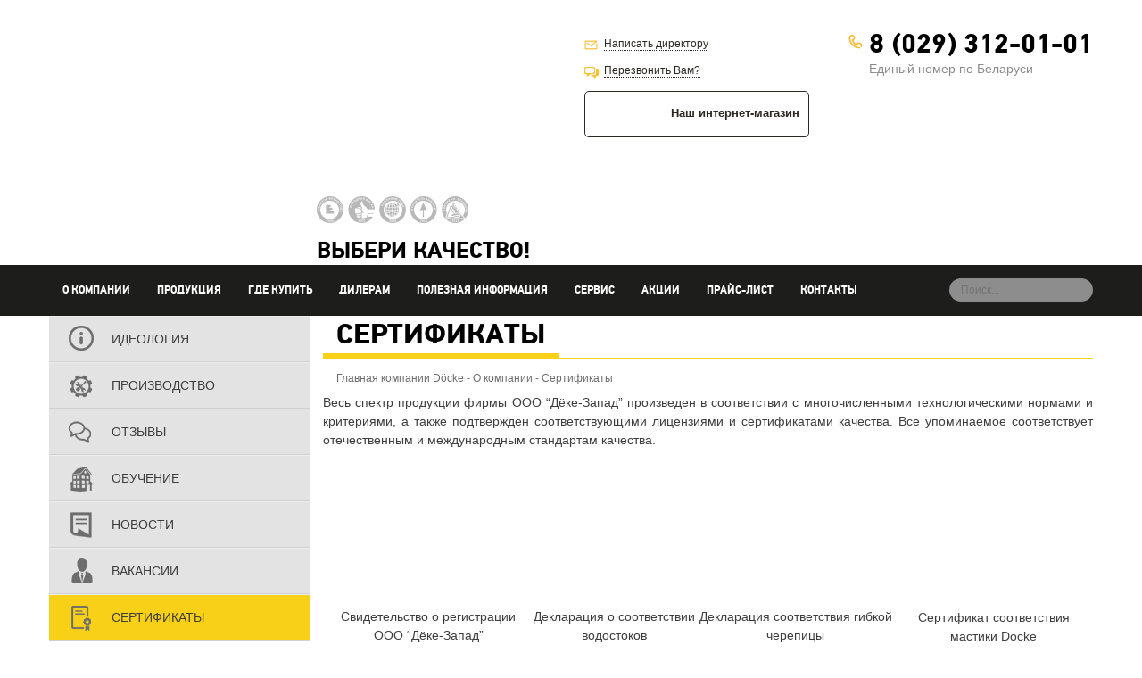

--- FILE ---
content_type: text/html; charset=UTF-8
request_url: https://docke.com.by/o-kompanii/sertifikaty/
body_size: 10503
content:

<!DOCTYPE html><html lang="ru-RU" class="no-js"><head><meta charset="UTF-8"><link rel="profile" href="https://gmpg.org/xfn/11"><link rel="pingback" href="https://docke.com.by/xmlrpc.php"> <!----><meta name="viewport" content="width=device-width, initial-scale=1.0" /><meta property="og:image" content="https://docke.com.by/wp-content/themes/basic/images/logo.jpg" /> <script src="https://docke.com.by/wp-content/themes/basic/js/jquery.min.js"></script> <!--<script src="https://ajax.googleapis.com/ajax/libs/jquery/3.3.1/jquery.min.js"></script>--> <!--<link href="https://docke.com.by/wp-content/themes/basic/favicon.ico" rel="icon" type="image/x-icon" /><link href="https://docke.com.by/wp-content/themes/basic/favicon.ico" rel="shortcut icon" type="image/x-icon" />--><link href="https://docke.com.by/wp-content/themes/basic/favicon.png" rel="icon" type="image/png" /><link href="https://docke.com.by/wp-content/themes/basic/favicon.png" rel="shortcut icon" type="image/png" /><meta name='robots' content='index, follow, max-image-preview:large, max-snippet:-1, max-video-preview:-1' /> <!-- This site is optimized with the Yoast SEO plugin v18.0 - https://yoast.com/wordpress/plugins/seo/ --><title>Сертификаты, полученные компанией Docke</title><meta name="description" content="Все сертификаты, полученные компанией Docke, Вы можете посмотреть на этой странице" /><link rel="canonical" href="https://docke.com.by/o-kompanii/sertifikaty/" /><meta property="og:locale" content="ru_RU" /><meta property="og:type" content="article" /><meta property="og:title" content="Сертификаты, полученные компанией Docke" /><meta property="og:description" content="Все сертификаты, полученные компанией Docke, Вы можете посмотреть на этой странице" /><meta property="og:url" content="https://docke.com.by/o-kompanii/sertifikaty/" /><meta property="og:site_name" content="Docke" /><meta property="article:modified_time" content="2019-11-06T13:30:23+00:00" /><meta property="og:image" content="https://docke.com.by/upload/cert1.jpg" /><meta name="twitter:card" content="summary" /> <!-- / Yoast SEO plugin. --><link rel='dns-prefetch' href='//www.google.com' /><link rel='dns-prefetch' href='//s.w.org' /><link href='https://fonts.gstatic.com' crossorigin='anonymous' rel='preconnect' /> <script type="text/javascript">window._wpemojiSettings = {"baseUrl":"https:\/\/s.w.org\/images\/core\/emoji\/13.1.0\/72x72\/","ext":".png","svgUrl":"https:\/\/s.w.org\/images\/core\/emoji\/13.1.0\/svg\/","svgExt":".svg","source":{"concatemoji":"https:\/\/docke.com.by\/wp-includes\/js\/wp-emoji-release.min.js?ver=5.9.12"}};
/*! This file is auto-generated */
!function(e,a,t){var n,r,o,i=a.createElement("canvas"),p=i.getContext&&i.getContext("2d");function s(e,t){var a=String.fromCharCode;p.clearRect(0,0,i.width,i.height),p.fillText(a.apply(this,e),0,0);e=i.toDataURL();return p.clearRect(0,0,i.width,i.height),p.fillText(a.apply(this,t),0,0),e===i.toDataURL()}function c(e){var t=a.createElement("script");t.src=e,t.defer=t.type="text/javascript",a.getElementsByTagName("head")[0].appendChild(t)}for(o=Array("flag","emoji"),t.supports={everything:!0,everythingExceptFlag:!0},r=0;r<o.length;r++)t.supports[o[r]]=function(e){if(!p||!p.fillText)return!1;switch(p.textBaseline="top",p.font="600 32px Arial",e){case"flag":return s([127987,65039,8205,9895,65039],[127987,65039,8203,9895,65039])?!1:!s([55356,56826,55356,56819],[55356,56826,8203,55356,56819])&&!s([55356,57332,56128,56423,56128,56418,56128,56421,56128,56430,56128,56423,56128,56447],[55356,57332,8203,56128,56423,8203,56128,56418,8203,56128,56421,8203,56128,56430,8203,56128,56423,8203,56128,56447]);case"emoji":return!s([10084,65039,8205,55357,56613],[10084,65039,8203,55357,56613])}return!1}(o[r]),t.supports.everything=t.supports.everything&&t.supports[o[r]],"flag"!==o[r]&&(t.supports.everythingExceptFlag=t.supports.everythingExceptFlag&&t.supports[o[r]]);t.supports.everythingExceptFlag=t.supports.everythingExceptFlag&&!t.supports.flag,t.DOMReady=!1,t.readyCallback=function(){t.DOMReady=!0},t.supports.everything||(n=function(){t.readyCallback()},a.addEventListener?(a.addEventListener("DOMContentLoaded",n,!1),e.addEventListener("load",n,!1)):(e.attachEvent("onload",n),a.attachEvent("onreadystatechange",function(){"complete"===a.readyState&&t.readyCallback()})),(n=t.source||{}).concatemoji?c(n.concatemoji):n.wpemoji&&n.twemoji&&(c(n.twemoji),c(n.wpemoji)))}(window,document,window._wpemojiSettings);</script> <style type="text/css">img.wp-smiley,
img.emoji {
	display: inline !important;
	border: none !important;
	box-shadow: none !important;
	height: 1em !important;
	width: 1em !important;
	margin: 0 0.07em !important;
	vertical-align: -0.1em !important;
	background: none !important;
	padding: 0 !important;
}</style><link rel='stylesheet' id='wp-block-library-css'  href='https://docke.com.by/wp-includes/css/dist/block-library/style.min.css?ver=5.9.12' type='text/css' media='all' /><style id='global-styles-inline-css' type='text/css'>body{--wp--preset--color--black: #000000;--wp--preset--color--cyan-bluish-gray: #abb8c3;--wp--preset--color--white: #ffffff;--wp--preset--color--pale-pink: #f78da7;--wp--preset--color--vivid-red: #cf2e2e;--wp--preset--color--luminous-vivid-orange: #ff6900;--wp--preset--color--luminous-vivid-amber: #fcb900;--wp--preset--color--light-green-cyan: #7bdcb5;--wp--preset--color--vivid-green-cyan: #00d084;--wp--preset--color--pale-cyan-blue: #8ed1fc;--wp--preset--color--vivid-cyan-blue: #0693e3;--wp--preset--color--vivid-purple: #9b51e0;--wp--preset--gradient--vivid-cyan-blue-to-vivid-purple: linear-gradient(135deg,rgba(6,147,227,1) 0%,rgb(155,81,224) 100%);--wp--preset--gradient--light-green-cyan-to-vivid-green-cyan: linear-gradient(135deg,rgb(122,220,180) 0%,rgb(0,208,130) 100%);--wp--preset--gradient--luminous-vivid-amber-to-luminous-vivid-orange: linear-gradient(135deg,rgba(252,185,0,1) 0%,rgba(255,105,0,1) 100%);--wp--preset--gradient--luminous-vivid-orange-to-vivid-red: linear-gradient(135deg,rgba(255,105,0,1) 0%,rgb(207,46,46) 100%);--wp--preset--gradient--very-light-gray-to-cyan-bluish-gray: linear-gradient(135deg,rgb(238,238,238) 0%,rgb(169,184,195) 100%);--wp--preset--gradient--cool-to-warm-spectrum: linear-gradient(135deg,rgb(74,234,220) 0%,rgb(151,120,209) 20%,rgb(207,42,186) 40%,rgb(238,44,130) 60%,rgb(251,105,98) 80%,rgb(254,248,76) 100%);--wp--preset--gradient--blush-light-purple: linear-gradient(135deg,rgb(255,206,236) 0%,rgb(152,150,240) 100%);--wp--preset--gradient--blush-bordeaux: linear-gradient(135deg,rgb(254,205,165) 0%,rgb(254,45,45) 50%,rgb(107,0,62) 100%);--wp--preset--gradient--luminous-dusk: linear-gradient(135deg,rgb(255,203,112) 0%,rgb(199,81,192) 50%,rgb(65,88,208) 100%);--wp--preset--gradient--pale-ocean: linear-gradient(135deg,rgb(255,245,203) 0%,rgb(182,227,212) 50%,rgb(51,167,181) 100%);--wp--preset--gradient--electric-grass: linear-gradient(135deg,rgb(202,248,128) 0%,rgb(113,206,126) 100%);--wp--preset--gradient--midnight: linear-gradient(135deg,rgb(2,3,129) 0%,rgb(40,116,252) 100%);--wp--preset--duotone--dark-grayscale: url('#wp-duotone-dark-grayscale');--wp--preset--duotone--grayscale: url('#wp-duotone-grayscale');--wp--preset--duotone--purple-yellow: url('#wp-duotone-purple-yellow');--wp--preset--duotone--blue-red: url('#wp-duotone-blue-red');--wp--preset--duotone--midnight: url('#wp-duotone-midnight');--wp--preset--duotone--magenta-yellow: url('#wp-duotone-magenta-yellow');--wp--preset--duotone--purple-green: url('#wp-duotone-purple-green');--wp--preset--duotone--blue-orange: url('#wp-duotone-blue-orange');--wp--preset--font-size--small: 13px;--wp--preset--font-size--medium: 20px;--wp--preset--font-size--large: 36px;--wp--preset--font-size--x-large: 42px;}.has-black-color{color: var(--wp--preset--color--black) !important;}.has-cyan-bluish-gray-color{color: var(--wp--preset--color--cyan-bluish-gray) !important;}.has-white-color{color: var(--wp--preset--color--white) !important;}.has-pale-pink-color{color: var(--wp--preset--color--pale-pink) !important;}.has-vivid-red-color{color: var(--wp--preset--color--vivid-red) !important;}.has-luminous-vivid-orange-color{color: var(--wp--preset--color--luminous-vivid-orange) !important;}.has-luminous-vivid-amber-color{color: var(--wp--preset--color--luminous-vivid-amber) !important;}.has-light-green-cyan-color{color: var(--wp--preset--color--light-green-cyan) !important;}.has-vivid-green-cyan-color{color: var(--wp--preset--color--vivid-green-cyan) !important;}.has-pale-cyan-blue-color{color: var(--wp--preset--color--pale-cyan-blue) !important;}.has-vivid-cyan-blue-color{color: var(--wp--preset--color--vivid-cyan-blue) !important;}.has-vivid-purple-color{color: var(--wp--preset--color--vivid-purple) !important;}.has-black-background-color{background-color: var(--wp--preset--color--black) !important;}.has-cyan-bluish-gray-background-color{background-color: var(--wp--preset--color--cyan-bluish-gray) !important;}.has-white-background-color{background-color: var(--wp--preset--color--white) !important;}.has-pale-pink-background-color{background-color: var(--wp--preset--color--pale-pink) !important;}.has-vivid-red-background-color{background-color: var(--wp--preset--color--vivid-red) !important;}.has-luminous-vivid-orange-background-color{background-color: var(--wp--preset--color--luminous-vivid-orange) !important;}.has-luminous-vivid-amber-background-color{background-color: var(--wp--preset--color--luminous-vivid-amber) !important;}.has-light-green-cyan-background-color{background-color: var(--wp--preset--color--light-green-cyan) !important;}.has-vivid-green-cyan-background-color{background-color: var(--wp--preset--color--vivid-green-cyan) !important;}.has-pale-cyan-blue-background-color{background-color: var(--wp--preset--color--pale-cyan-blue) !important;}.has-vivid-cyan-blue-background-color{background-color: var(--wp--preset--color--vivid-cyan-blue) !important;}.has-vivid-purple-background-color{background-color: var(--wp--preset--color--vivid-purple) !important;}.has-black-border-color{border-color: var(--wp--preset--color--black) !important;}.has-cyan-bluish-gray-border-color{border-color: var(--wp--preset--color--cyan-bluish-gray) !important;}.has-white-border-color{border-color: var(--wp--preset--color--white) !important;}.has-pale-pink-border-color{border-color: var(--wp--preset--color--pale-pink) !important;}.has-vivid-red-border-color{border-color: var(--wp--preset--color--vivid-red) !important;}.has-luminous-vivid-orange-border-color{border-color: var(--wp--preset--color--luminous-vivid-orange) !important;}.has-luminous-vivid-amber-border-color{border-color: var(--wp--preset--color--luminous-vivid-amber) !important;}.has-light-green-cyan-border-color{border-color: var(--wp--preset--color--light-green-cyan) !important;}.has-vivid-green-cyan-border-color{border-color: var(--wp--preset--color--vivid-green-cyan) !important;}.has-pale-cyan-blue-border-color{border-color: var(--wp--preset--color--pale-cyan-blue) !important;}.has-vivid-cyan-blue-border-color{border-color: var(--wp--preset--color--vivid-cyan-blue) !important;}.has-vivid-purple-border-color{border-color: var(--wp--preset--color--vivid-purple) !important;}.has-vivid-cyan-blue-to-vivid-purple-gradient-background{background: var(--wp--preset--gradient--vivid-cyan-blue-to-vivid-purple) !important;}.has-light-green-cyan-to-vivid-green-cyan-gradient-background{background: var(--wp--preset--gradient--light-green-cyan-to-vivid-green-cyan) !important;}.has-luminous-vivid-amber-to-luminous-vivid-orange-gradient-background{background: var(--wp--preset--gradient--luminous-vivid-amber-to-luminous-vivid-orange) !important;}.has-luminous-vivid-orange-to-vivid-red-gradient-background{background: var(--wp--preset--gradient--luminous-vivid-orange-to-vivid-red) !important;}.has-very-light-gray-to-cyan-bluish-gray-gradient-background{background: var(--wp--preset--gradient--very-light-gray-to-cyan-bluish-gray) !important;}.has-cool-to-warm-spectrum-gradient-background{background: var(--wp--preset--gradient--cool-to-warm-spectrum) !important;}.has-blush-light-purple-gradient-background{background: var(--wp--preset--gradient--blush-light-purple) !important;}.has-blush-bordeaux-gradient-background{background: var(--wp--preset--gradient--blush-bordeaux) !important;}.has-luminous-dusk-gradient-background{background: var(--wp--preset--gradient--luminous-dusk) !important;}.has-pale-ocean-gradient-background{background: var(--wp--preset--gradient--pale-ocean) !important;}.has-electric-grass-gradient-background{background: var(--wp--preset--gradient--electric-grass) !important;}.has-midnight-gradient-background{background: var(--wp--preset--gradient--midnight) !important;}.has-small-font-size{font-size: var(--wp--preset--font-size--small) !important;}.has-medium-font-size{font-size: var(--wp--preset--font-size--medium) !important;}.has-large-font-size{font-size: var(--wp--preset--font-size--large) !important;}.has-x-large-font-size{font-size: var(--wp--preset--font-size--x-large) !important;}</style><link rel='stylesheet' id='contact-form-7-css'  href='https://docke.com.by/wp-content/plugins/contact-form-7/includes/css/styles.css?ver=5.5.4' type='text/css' media='all' /><link rel='stylesheet' id='wpfront-scroll-top-css'  href='https://docke.com.by/wp-content/plugins/wpfront-scroll-top/css/wpfront-scroll-top.min.css?ver=2.0.7.08086' type='text/css' media='all' /><link rel='stylesheet' id='ubermenu-css'  href='https://docke.com.by/wp-content/plugins/ubermenu/pro/assets/css/ubermenu.min.css?ver=3.2.2' type='text/css' media='all' /><link rel='stylesheet' id='ubermenu-grey-white-css'  href='https://docke.com.by/wp-content/plugins/ubermenu/assets/css/skins/blackwhite.css?ver=5.9.12' type='text/css' media='all' /><link rel='stylesheet' id='ubermenu-font-awesome-css'  href='https://docke.com.by/wp-content/plugins/ubermenu/assets/css/fontawesome/css/font-awesome.min.css?ver=4.3' type='text/css' media='all' /> <script type='text/javascript' src='https://docke.com.by/wp-content/plugins/jquery-manager/assets/js/jquery-2.2.4.min.js' id='jquery-core-js'></script> <script type='text/javascript' src='https://docke.com.by/wp-content/plugins/jquery-manager/assets/js/jquery-migrate-1.4.1.js' id='jquery-migrate-js'></script> <link rel="https://api.w.org/" href="https://docke.com.by/wp-json/" /><link rel="alternate" type="application/json" href="https://docke.com.by/wp-json/wp/v2/pages/18" /><link rel="wlwmanifest" type="application/wlwmanifest+xml" href="https://docke.com.by/wp-includes/wlwmanifest.xml" /><meta name="generator" content="WordPress 5.9.12" /><link rel='shortlink' href='https://docke.com.by/?p=18' /><link rel="alternate" type="application/json+oembed" href="https://docke.com.by/wp-json/oembed/1.0/embed?url=https%3A%2F%2Fdocke.com.by%2Fo-kompanii%2Fsertifikaty%2F" /><link rel="alternate" type="text/xml+oembed" href="https://docke.com.by/wp-json/oembed/1.0/embed?url=https%3A%2F%2Fdocke.com.by%2Fo-kompanii%2Fsertifikaty%2F&#038;format=xml" /><style id="ubermenu-custom-generated-css">/** UberMenu Custom Menu Styles (Customizer) **/
/* main */
.ubermenu-main .ubermenu-item .ubermenu-submenu-drop { -webkit-transition-duration:0ms; -ms-transition-duration:0ms; transition-duration:0ms; }
.ubermenu-main .ubermenu-item.ubermenu-active .ubermenu-submenu-drop.ubermenu-submenu-type-mega { overflow:visible; }
.ubermenu-main .ubermenu-item-level-0 > .ubermenu-target { padding-top:0px; padding-bottom:0px; }


/** UberMenu Custom Menu Item Styles (Menu Item Settings) **/
/* 2460 */  .ubermenu .ubermenu-submenu.ubermenu-submenu-id-2460 { width:200px; min-width:200px; }
/* 2461 */  .ubermenu .ubermenu-submenu.ubermenu-submenu-id-2461 { min-width:200px; }
/* 3002 */  .ubermenu .ubermenu-submenu.ubermenu-submenu-id-3002 { width:200px; min-width:200px; }
/* 3001 */  .ubermenu .ubermenu-submenu.ubermenu-submenu-id-3001 { width:200px; min-width:200px; }

/* Status: Loaded from Transient */</style><!-- Schema & Structured Data For WP v1.9.93 - --> <script type="application/ld+json" class="saswp-schema-markup-output">[{"@context":"https:\/\/schema.org","@type":"Organization","@id":"https:\/\/docke.com.by\/o-kompanii\/sertifikaty\/#Organization","url":"https:\/\/docke.com.by\/","description":"\u0412\u0441\u0435 \u0441\u0435\u0440\u0442\u0438\u0444\u0438\u043a\u0430\u0442\u044b, \u043f\u043e\u043b\u0443\u0447\u0435\u043d\u043d\u044b\u0435 \u043a\u043e\u043c\u043f\u0430\u043d\u0438\u0435\u0439 Docke, \u0412\u044b \u043c\u043e\u0436\u0435\u0442\u0435 \u043f\u043e\u0441\u043c\u043e\u0442\u0440\u0435\u0442\u044c \u043d\u0430 \u044d\u0442\u043e\u0439 \u0441\u0442\u0440\u0430\u043d\u0438\u0446\u0435","name":"\u041e\u041e\u041e \"\u0414\u0451\u043a\u0435-\u0417\u0430\u043f\u0430\u0434\"","address":{"streetAddress":"\u0443\u043b. \u041c\u0438\u043d\u0441\u043a\u0430\u044f, \u0434.67","addressLocality":"\u041a\u043e\u043b\u043e\u0434\u0438\u0449\u0438","addressCountry":"\u0420\u0435\u0441\u043f\u0443\u0431\u043b\u0438\u043a\u0430 \u0411\u0435\u043b\u0430\u0440\u0443\u0441\u044c","telephone":"+375 (29) 312-01-01","email":"info@dsc.by"},"logo":{"@type":"ImageObject","url":"https:\/\/docke.com.by\/wp-content\/themes\/basic\/images\/logo.jpg","width":220,"height":95},"parentOrganization":"D\u00f6cke Extrusion","sameAs":["https:\/\/docke.com.by\/"]}]</script> <link rel="stylesheet" href="https://docke.com.by/wp-content/themes/basic/js/fancybox/jquery.fancybox.css" type="text/css" /><link rel="stylesheet" href="https://docke.com.by/wp-content/themes/basic/css/jquery.bxslider.css" type="text/css" /><link rel="stylesheet" href="https://docke.com.by/wp-content/themes/basic/css/snazzy-info-window.css" type="text/css" /><link rel="stylesheet" href="https://docke.com.by/wp-content/themes/basic/css/rs_partners_map.css" type="text/css" /><link rel="stylesheet" href="https://docke.com.by/wp-content/themes/basic/style.css" type="text/css" /> <script src="//code.jquery.com/ui/1.11.4/jquery-ui.js"></script> <!-- cookie --> <script async src="//yandex.st/jquery/cookie/1.0/jquery.cookie.min.js"></script> <script src="https://docke.com.by/wp-content/themes/basic/js/snazzy-info-window.js"></script> <script src="https://docke.com.by/wp-content/themes/basic/js/fancybox/jquery.fancybox.pack.js"></script> <script src="https://docke.com.by/wp-content/themes/basic/js/jquery.bxslider.min.js"></script> <script src="https://docke.com.by/wp-content/themes/basic/js/common.js"></script> </head><body class="page-template-default page page-id-18 page-child parent-pageid-6"> <!--<style>.gm-style > div > div:nth-child(3) > div > div:nth-child(4) {
    min-width: 295px !important;
}
.banner img {
    width: 100%;
    height: inherit;
}
.banner {
    width: 100%;
    height: 60px;
    display:none;
}</style>--><div id="header"><div class="container"><div class="row"><div class="col-md-3"><div class="logo"> <a href="/"><noscript><img src="https://docke.com.by/wp-content/themes/basic/images/logo.jpg" alt="Виниловый сайдинг Дёке-Запад" border="0" height="95px" width="220px" /></noscript><img class="lazyload" src='data:image/svg+xml,%3Csvg%20xmlns=%22http://www.w3.org/2000/svg%22%20viewBox=%220%200%20220%2095%22%3E%3C/svg%3E' data-src="https://docke.com.by/wp-content/themes/basic/images/logo.jpg" alt="Виниловый сайдинг Дёке-Запад" border="0" height="95px" width="220px" /></a></div></div><div class="col-md-3"><div class="quality"> <noscript><img src="/wp-content/themes/basic/images/iso.jpg" border="0"></noscript><img class="lazyload" src='data:image/svg+xml,%3Csvg%20xmlns=%22http://www.w3.org/2000/svg%22%20viewBox=%220%200%20210%20140%22%3E%3C/svg%3E' data-src="/wp-content/themes/basic/images/iso.jpg" border="0"> <a class="icon1"></a> <a class="icon2"></a> <a class="icon3"></a> <a class="icon4"></a> <a class="icon5"></a><br/> Выбери качество!</div></div><div class="col-md-3"><div class="send_call"><div class="hidden-xs"><a href="#modal_1" class="modal">Написать директору</a></div><div class="hidden-lg hidden-md"><a href="https://docke.com.by/kontakt/">Контактная информация</a></div> <a href="#modal_2" class="modal call">Перезвонить Вам?</a> <!--Блок вкусного месяца в шапке--> <noindex><a rel="nofollow" href="https://dsc.by/" class="vkus"> <noscript><img src="/wp-content/themes/basic/images/15320-200.png" height="40" width="83" alt=""></noscript><img class="lazyload" src='data:image/svg+xml,%3Csvg%20xmlns=%22http://www.w3.org/2000/svg%22%20viewBox=%220%200%2083%2040%22%3E%3C/svg%3E' data-src="/wp-content/themes/basic/images/15320-200.png" height="40" width="83" alt=""> <span>Наш интернет-магазин</span> </a></noindex> <!--Конец Блок вкусного месяца в шапке--></div> <!--<div class="banner"> <noscript><img src="https://docke.com.by/wp-content/uploads/2016/04/kollage.jpg" alt=""></noscript><img class="lazyload" src='data:image/svg+xml,%3Csvg%20xmlns=%22http://www.w3.org/2000/svg%22%20viewBox=%220%200%20210%20140%22%3E%3C/svg%3E' data-src="https://docke.com.by/wp-content/uploads/2016/04/kollage.jpg" alt=""></div>--></div><div class="col-md-3"><div class="tel-header"> <a href="tel:"><span></span></a> <a href="tel:8 (029) 312-01-01"><span>8 (029) 312-01-01</span></a> Единый номер по Беларуси</div></div></div></div><div class="clear"></div><div id="menu"><div class="tops_a"><a class="a_top_menu" href="#">Меню</a></div><div class="container"><div class="logo"> <a href="/"><noscript><img src="https://docke.com.by/wp-content/themes/basic/images/logo.jpg" alt="Дёке-Запад" border="0"  /></noscript><img class="lazyload" src='data:image/svg+xml,%3Csvg%20xmlns=%22http://www.w3.org/2000/svg%22%20viewBox=%220%200%20210%20140%22%3E%3C/svg%3E' data-src="https://docke.com.by/wp-content/themes/basic/images/logo.jpg" alt="Дёке-Запад" border="0"  /></a></div><nav id="root-nav"><ul id="menu-topmenu" class="top-nav-list"><li id="menu-item-1665" class="top_item0 menu-item menu-item-type-post_type menu-item-object-page current-page-ancestor menu-item-1665"><a href="https://docke.com.by/o-kompanii/"><span>О компании</span></a></li><li id="menu-item-1675" class="top_item1 menu-item menu-item-type-post_type menu-item-object-page menu-item-1675"><a href="https://docke.com.by/produkciya/"><span>Продукция</span></a></li><li id="menu-item-2840" class="menu-item menu-item-type-post_type menu-item-object-page menu-item-2840"><a href="https://docke.com.by/gde-kupit/"><span>Где купить</span></a></li><li id="menu-item-1689" class="top_item3 menu-item menu-item-type-post_type menu-item-object-page menu-item-1689"><a href="https://docke.com.by/partneram/"><span>Дилерам</span></a></li><li id="menu-item-1693" class="top_item4 menu-item menu-item-type-post_type menu-item-object-page menu-item-1693"><a href="https://docke.com.by/articles/"><span>Полезная информация</span></a></li><li id="menu-item-2082" class="menu-item menu-item-type-post_type menu-item-object-page menu-item-2082"><a href="https://docke.com.by/servis/"><span>Сервис</span></a></li><li id="menu-item-3554" class="menu-item menu-item-type-post_type menu-item-object-page menu-item-3554"><a href="https://docke.com.by/aktsii/"><span>Акции</span></a></li><li id="menu-item-1759" class="menu-item menu-item-type-custom menu-item-object-custom menu-item-1759"><a href="/upload/price.pdf"><span>Прайс-лист</span></a></li><li id="menu-item-1701" class="top_item5 menu-item menu-item-type-post_type menu-item-object-page menu-item-1701"><a href="https://docke.com.by/kontakt/"><span>Контакты</span></a></li></ul></nav><div class="search"><form role="search" method="get" id="searchform" class="searchform" action="https://docke.com.by/"> <input type="text" id="s" class="inp-search-term" name="s" value="" size="15" maxlength="50" placeholder="Поиск..."> <a class="search-btn" href="#" onclick="document.getElementById('searchform').submit()"><span class="icon-self icon-search"></span></a></form></div></div></div></div><div id="content"><div id="container" class="section"><div class="container"><div class="sidebar"><div class="bg_leftmenu"><ul id="left_nav" class="menu_about"><li id="menu-item-1865" class="menu-item menu-item-type-post_type menu-item-object-page menu-item-1865"><a href="https://docke.com.by/o-kompanii/ideologiya-marki/">Идеология</a></li><li id="menu-item-1866" class="menu-item menu-item-type-post_type menu-item-object-page menu-item-1866"><a href="https://docke.com.by/o-kompanii/proizvodstvo/">Производство</a></li><li id="menu-item-2882" class="menu-item menu-item-type-post_type menu-item-object-page menu-item-2882"><a href="https://docke.com.by/o-kompanii/otzyvy/">Отзывы</a></li><li id="menu-item-1868" class="menu-item menu-item-type-post_type menu-item-object-page menu-item-1868"><a href="https://docke.com.by/o-kompanii/uchebnyi-center/">Обучение</a></li><li id="menu-item-1869" class="menu-item menu-item-type-taxonomy menu-item-object-category menu-item-1869"><a href="https://docke.com.by/category/news/">Новости</a></li><li id="menu-item-1735" class="level2 menu-item menu-item-type-post_type menu-item-object-page menu-item-1735"><a href="https://docke.com.by/o-kompanii/vakansii/">Вакансии</a></li><li id="menu-item-1737" class="level2 menu-item menu-item-type-post_type menu-item-object-page current-menu-item page_item page-item-18 current_page_item menu-item-1737"><a href="https://docke.com.by/o-kompanii/sertifikaty/" aria-current="page">Сертификаты</a></li></ul></div><div id="text-2" class="widget widget_text"><div class="textwidget"><p><a href="/gde-kupit/" class="gde_kupit">Где купить?</a></p></div></div><div id="execphp-2" class="widget widget_execphp"><div class="execphpwidget"><div class="professionals-cnt"> <noindex><header class="prof-header"><p class="side-header"> Отзывы о продукции</p></header><section class="prof-content"><div class="prof-info-cnt "><div class="photo-wrapper"> <noscript><img src="https://docke.com.by/wp-content/uploads/2018/02/sergei-victorovich.jpg" alt=""></noscript><img class="lazyload" src='data:image/svg+xml,%3Csvg%20xmlns=%22http://www.w3.org/2000/svg%22%20viewBox=%220%200%20210%20140%22%3E%3C/svg%3E' data-src="https://docke.com.by/wp-content/uploads/2018/02/sergei-victorovich.jpg" alt=""></div><div class="prof-info"><div class="valign-inner"><p class="prof-name"> Сергей Викторович</p><p class="prof-job"></p></div></div></div> <!--<div class="prof-text-cnt text-content"><p>Весь спектр продукции фирмы ООО &#8220;Дёке-Запад&#8221; произведен в соответствии с многочисленными технологическими нормами и критериями, а также подтвержден соответствующими лицензиями &#8230;</p></div>--></section><footer class="prof-footer"> <a class="fancybox-info" rel="nofollow" href="https://docke.com.by/testimonials/sergej-viktorovich/">Читать отзыв</a></footer> </noindex></div></div></div><div id="text-4" class="widget widget_text"><h4 class="widget-title">Полезная информация</h4><div class="textwidget"><div class="info"><div><span class="icon1"></span><a href="https://docke.com.by/servis/dostavka/">Условия доставки</a></div><div><span class="icon2"></span><a href="https://docke.com.by/o-kompanii/">О компании</a></div><div><span class="icon3"></span><a href="https://docke.com.by/articles/chastye-voprosy/">Частые вопросы</a></div></div></div></div><div id="text-3" class="widget widget_text"><div class="textwidget"><div class="why"><div class="h3 upper">ПОЧЕМУ МЫ?</div><ul><li>Успешно работаем уже 7 лет</li><li>Держим широкий ассортимент</li><li>Быстро разрабатываем проекты</li><li>Имеем свою сервисную службу</li><li>Доставляем заказы по всей Беларуси</li></ul></div></div></div><div id="latestfromnews_widget-2" class="widget latestfromnews_widget"><h4 class="widget-title">Новости</h4><ul class="postsbycategory widget_recent_entries"><li><a href="https://docke.com.by/novye-tsveta-fibrotsementnogo-sajdinga-decover/" rel="bookmark">Новые цвета фиброцементного сайдинга Decover!</a></li><li><a href="https://docke.com.by/chyornyj-vodostok-po-tsene-belogo/" rel="bookmark">Чёрный водосток по цене белого!</a></li></ul></div></div><div class="content"><h1 class="h1 heading"><span>Сертификаты</span></h1><div class="breadcrumbs"><!-- Breadcrumb NavXT 7.0.2 --> <span property="itemListElement" typeof="ListItem"><a property="item" typeof="WebPage" title="Главная компании Döcke" href="https://docke.com.by" class="home"><span property="name">Главная компании Döcke</span></a><meta property="position" content="1"></span> - <span property="itemListElement" typeof="ListItem"><a property="item" typeof="WebPage" title="Go to О компании." href="https://docke.com.by/o-kompanii/" class="post post-page"><span property="name">О компании</span></a><meta property="position" content="2"></span> - <span property="itemListElement" typeof="ListItem"><span property="name">Сертификаты</span><meta property="position" content="3"></span></div><p style="text-align: justify;">Весь спектр продукции фирмы ООО &#8220;Дёке-Запад&#8221; произведен в соответствии с многочисленными технологическими нормами и критериями, а также подтвержден соответствующими лицензиями и сертификатами качества. Все упоминаемое соответствует отечественным и международным стандартам качества.</p><table class="prises" width="100%"><tbody><tr><td align="center"><p> <a class="sexylightbox" href="/upload/cert1.jpg"><noscript><img style="margin: 3px; float: left;" src="/upload/cert1.jpg" alt="" width="100%" /></noscript><img class="lazyload" style="margin: 3px; float: left;" src='data:image/svg+xml,%3Csvg%20xmlns=%22http://www.w3.org/2000/svg%22%20viewBox=%220%200%20210%20140%22%3E%3C/svg%3E' data-src="/upload/cert1.jpg" alt="" width="100%" /></a></p><p> Свидетельство о регистрации ООО &#8220;Дёке-Запад&#8221;</p></td><td align="center"><p> <a class="sexylightbox" href="/upload/cert2.jpg"><noscript><img style="margin: 3px; float: left;" src="/upload/cert2.jpg" alt="" width="100%" /></noscript><img class="lazyload" style="margin: 3px; float: left;" src='data:image/svg+xml,%3Csvg%20xmlns=%22http://www.w3.org/2000/svg%22%20viewBox=%220%200%20210%20140%22%3E%3C/svg%3E' data-src="/upload/cert2.jpg" alt="" width="100%" /></a></p><p> Декларация о соответствии водостоков</p></td><td align="center"><p> <a class="sexylightbox" href="/upload/cert3.jpg"><noscript><img style="margin: 3px; float: left;" src="/upload/cert3.jpg" alt="" width="100%" /></noscript><img class="lazyload" style="margin: 3px; float: left;" src='data:image/svg+xml,%3Csvg%20xmlns=%22http://www.w3.org/2000/svg%22%20viewBox=%220%200%20210%20140%22%3E%3C/svg%3E' data-src="/upload/cert3.jpg" alt="" width="100%" /></a></p><p> Декларация соответствия гибкой черепицы</p></td><td align="center"><p> <a class="sexylightbox" href="/upload/cert4.jpg"><noscript><img style="margin: 3px; float: left;" src="/upload/cert4.jpg" alt="" width="100%" /></noscript><img class="lazyload" style="margin: 3px; float: left;" src='data:image/svg+xml,%3Csvg%20xmlns=%22http://www.w3.org/2000/svg%22%20viewBox=%220%200%20210%20140%22%3E%3C/svg%3E' data-src="/upload/cert4.jpg" alt="" width="100%" /></a></p><p> Сертификат соответствия мастики Docke</p></td></tr><tr><td align="center"><p> <a class="sexylightbox" href="/upload/cert5.jpg"><noscript><img style="margin: 3px; float: left;" src="/upload/cert5.jpg" alt="" width="100%" /></noscript><img class="lazyload" style="margin: 3px; float: left;" src='data:image/svg+xml,%3Csvg%20xmlns=%22http://www.w3.org/2000/svg%22%20viewBox=%220%200%20210%20140%22%3E%3C/svg%3E' data-src="/upload/cert5.jpg" alt="" width="100%" /></a></p><p> Сертификат соответствия на подкладочные ковры</p></td><td align="center"><p> <a class="sexylightbox" href="/upload/cert6.jpg"><noscript><img style="margin: 3px; float: left;" src="/upload/cert6.jpg" alt="" width="100%" /></noscript><img class="lazyload" style="margin: 3px; float: left;" src='data:image/svg+xml,%3Csvg%20xmlns=%22http://www.w3.org/2000/svg%22%20viewBox=%220%200%20210%20140%22%3E%3C/svg%3E' data-src="/upload/cert6.jpg" alt="" width="100%" /></a></p><p> Сертификат соответствия на сайдинг</p></td><td align="center"><p> <a class="sexylightbox" href="/upload/cert7.jpg"><noscript><img style="margin: 3px; float: left;" src="/upload/cert7.jpg" alt="" width="100%" /></noscript><img class="lazyload" style="margin: 3px; float: left;" src='data:image/svg+xml,%3Csvg%20xmlns=%22http://www.w3.org/2000/svg%22%20viewBox=%220%200%20210%20140%22%3E%3C/svg%3E' data-src="/upload/cert7.jpg" alt="" width="100%" /></a></p><p> Сертификат соответствия на фасадные панели</p></td><td align="center"><p> <a class="sexylightbox" href="/upload/cert3.jpg"><noscript><img style="margin: 3px; float: left;" src="/upload/cert8.jpg" alt="" width="100%" /></noscript><img class="lazyload" style="margin: 3px; float: left;" src='data:image/svg+xml,%3Csvg%20xmlns=%22http://www.w3.org/2000/svg%22%20viewBox=%220%200%20210%20140%22%3E%3C/svg%3E' data-src="/upload/cert8.jpg" alt="" width="100%" /></a></p><p> Декларация соответствия подкладочные ковры</p></td></tr></tbody></table><div class="clear"></div></div></div><div class="clear"></div></div><div class="clear"></div></div><div id="footer"><div class="container"><ul id="menu-topmenu-1" class="bot-nav"><li class="top_item0 menu-item menu-item-type-post_type menu-item-object-page current-page-ancestor menu-item-1665"><a href="https://docke.com.by/o-kompanii/">О компании</a></li><li class="top_item1 menu-item menu-item-type-post_type menu-item-object-page menu-item-1675"><a href="https://docke.com.by/produkciya/">Продукция</a></li><li class="menu-item menu-item-type-post_type menu-item-object-page menu-item-2840"><a href="https://docke.com.by/gde-kupit/">Где купить</a></li><li class="top_item3 menu-item menu-item-type-post_type menu-item-object-page menu-item-1689"><a href="https://docke.com.by/partneram/">Дилерам</a></li><li class="top_item4 menu-item menu-item-type-post_type menu-item-object-page menu-item-1693"><a href="https://docke.com.by/articles/">Полезная информация</a></li><li class="menu-item menu-item-type-post_type menu-item-object-page menu-item-2082"><a href="https://docke.com.by/servis/">Сервис</a></li><li class="menu-item menu-item-type-post_type menu-item-object-page menu-item-3554"><a href="https://docke.com.by/aktsii/">Акции</a></li><li class="menu-item menu-item-type-custom menu-item-object-custom menu-item-1759"><a href="/upload/price.pdf">Прайс-лист</a></li><li class="top_item5 menu-item menu-item-type-post_type menu-item-object-page menu-item-1701"><a href="https://docke.com.by/kontakt/">Контакты</a></li></ul><div class="row footer-info-cnt"><div class="col-md-6"><div class="meta ib"><p><a href="/produkciya/siding/">Сайдинг</a> и <a href="/produkciya/cherepica/">черепица</a>. Торговая марка Docke является<br>собственностью компании «Дёке Экстружн»<br>© Все права защищены</p></div></div><div class="col-md-6"><div class="meta-phone-cnt ib"> <a href="tel:8 (029) 312-01-01"><span class="meta-phone">8 (029) 312-01-01</span></a><p>Единый номер по всей Беларуси</p></div></div></div></div></div><div id="modal_1" style="display:none;" class="modal_block"> <a class="popup-close" href="javascript:;" onclick="closePopup('#modal_1');">×</a><div role="form" class="wpcf7" id="wpcf7-f1809-o1" lang="ru-RU" dir="ltr"><div class="screen-reader-response"><p role="status" aria-live="polite" aria-atomic="true"></p><ul></ul></div><form action="/o-kompanii/sertifikaty/#wpcf7-f1809-o1" method="post" class="wpcf7-form init use-floating-validation-tip" novalidate="novalidate" data-status="init"><div style="display: none;"> <input type="hidden" name="_wpcf7" value="1809" /> <input type="hidden" name="_wpcf7_version" value="5.5.4" /> <input type="hidden" name="_wpcf7_locale" value="ru_RU" /> <input type="hidden" name="_wpcf7_unit_tag" value="wpcf7-f1809-o1" /> <input type="hidden" name="_wpcf7_container_post" value="0" /> <input type="hidden" name="_wpcf7_posted_data_hash" value="" /> <input type="hidden" name="_wpcf7_recaptcha_response" value="" /></div><p><span class="h3 upper">Написать директору</span><br/></p><p><span class="wpcf7-form-control-wrap fio"><input type="text" name="fio" value="" size="40" class="wpcf7-form-control wpcf7-text wpcf7-validates-as-required" aria-required="true" aria-invalid="false" placeholder="ФИО (Обязательное поле)" /></span></p><p><span class="wpcf7-form-control-wrap email"><input type="email" name="email" value="" size="40" class="wpcf7-form-control wpcf7-text wpcf7-email wpcf7-validates-as-required wpcf7-validates-as-email" aria-required="true" aria-invalid="false" placeholder="EMAIL (Обязательное поле)" /></span></p><p><span class="wpcf7-form-control-wrap tel"><input type="text" name="tel" value="" size="40" class="wpcf7-form-control wpcf7-text" aria-invalid="false" placeholder="Телефон" /></span></p><p><span class="wpcf7-form-control-wrap message"><textarea name="message" cols="40" rows="10" class="wpcf7-form-control wpcf7-textarea wpcf7-validates-as-required" aria-required="true" aria-invalid="false" placeholder="Сообщение (Обязательное поле)"></textarea></span></p><p style="text-align: center;"><p><center><input type="submit" value="Отправить" class="wpcf7-form-control has-spinner wpcf7-submit" /></center></p><div class="wpcf7-response-output" aria-hidden="true"></div></form></div></div><div id="modal_2" style="display:none;" class="modal_block"> <a class="popup-close" href="javascript:;" onclick="closePopup('#modal_2');">×</a><div role="form" class="wpcf7" id="wpcf7-f1810-o2" lang="ru-RU" dir="ltr"><div class="screen-reader-response"><p role="status" aria-live="polite" aria-atomic="true"></p><ul></ul></div><form action="/o-kompanii/sertifikaty/#wpcf7-f1810-o2" method="post" class="wpcf7-form init use-floating-validation-tip" novalidate="novalidate" data-status="init"><div style="display: none;"> <input type="hidden" name="_wpcf7" value="1810" /> <input type="hidden" name="_wpcf7_version" value="5.5.4" /> <input type="hidden" name="_wpcf7_locale" value="ru_RU" /> <input type="hidden" name="_wpcf7_unit_tag" value="wpcf7-f1810-o2" /> <input type="hidden" name="_wpcf7_container_post" value="0" /> <input type="hidden" name="_wpcf7_posted_data_hash" value="" /> <input type="hidden" name="_wpcf7_recaptcha_response" value="" /></div><p><!--<p><span class="h3 upper">Заказать обратный звонок</span></p><p>--></p><p><span class="wpcf7-form-control-wrap fio"><input type="text" name="fio" value="" size="40" class="wpcf7-form-control wpcf7-text wpcf7-validates-as-required" aria-required="true" aria-invalid="false" placeholder="Введите ФИО (Обязательное поле)" /></span></p><p><span class="wpcf7-form-control-wrap tel"><input type="text" name="tel" value="" size="40" class="wpcf7-form-control wpcf7-text wpcf7-validates-as-required" aria-required="true" aria-invalid="false" placeholder="Номер Телефона (Обязательное поле)" /></span></p><p><span class="wpcf7-form-control-wrap time"><input type="text" name="time" value="" size="40" class="wpcf7-form-control wpcf7-text" aria-invalid="false" placeholder="Удобное время звонка" /></span></p><p><center><input type="submit" value="Отправить" class="wpcf7-form-control has-spinner wpcf7-submit" /></center></p><div class="wpcf7-response-output" aria-hidden="true"></div></form></div></div> <!-- Pop-up вкусная неделя --> <!-- Pop-up вкусная неделя --><div id="wpfront-scroll-top-container"> <noscript><img src="https://docke.com.by/wp-content/plugins/wpfront-scroll-top/images/icons/101.png" alt="" /></noscript><img class="lazyload" src='data:image/svg+xml,%3Csvg%20xmlns=%22http://www.w3.org/2000/svg%22%20viewBox=%220%200%20210%20140%22%3E%3C/svg%3E' data-src="https://docke.com.by/wp-content/plugins/wpfront-scroll-top/images/icons/101.png" alt="" /></div> <script type="text/javascript">function wpfront_scroll_top_init() {
                if (typeof wpfront_scroll_top === "function" && typeof jQuery !== "undefined") {
                    wpfront_scroll_top({"scroll_offset":100,"button_width":0,"button_height":0,"button_opacity":0.8,"button_fade_duration":200,"scroll_duration":400,"location":1,"marginX":20,"marginY":20,"hide_iframe":false,"auto_hide":false,"auto_hide_after":2,"button_action":"top","button_action_element_selector":"","button_action_container_selector":"html, body","button_action_element_offset":0});
                } else {
                    setTimeout(wpfront_scroll_top_init, 100);
                }
            }
            wpfront_scroll_top_init();</script> <noscript><style>.lazyload{display:none;}</style></noscript><script data-noptimize="1">window.lazySizesConfig=window.lazySizesConfig||{};window.lazySizesConfig.loadMode=1;</script><script async data-noptimize="1" src='https://docke.com.by/wp-content/plugins/autoptimize/classes/external/js/lazysizes.min.js?ao_version=2.9.5.1'></script><script type='text/javascript' src='https://docke.com.by/wp-includes/js/dist/vendor/regenerator-runtime.min.js?ver=0.13.9' id='regenerator-runtime-js'></script> <script type='text/javascript' src='https://docke.com.by/wp-includes/js/dist/vendor/wp-polyfill.min.js?ver=3.15.0' id='wp-polyfill-js'></script> <script type='text/javascript' id='contact-form-7-js-extra'>/* <![CDATA[ */
var wpcf7 = {"api":{"root":"https:\/\/docke.com.by\/wp-json\/","namespace":"contact-form-7\/v1"},"cached":"1"};
/* ]]> */</script> <script type='text/javascript' src='https://docke.com.by/wp-content/plugins/contact-form-7/includes/js/index.js?ver=5.5.4' id='contact-form-7-js'></script> <script type="text/javascript" src="https://docke.com.by/wp-content/plugins/wpfront-scroll-top/js/wpfront-scroll-top.min.js?ver=2.0.7.08086" id="wpfront-scroll-top-js" async="async" defer="defer"></script> <script type='text/javascript' src='https://www.google.com/recaptcha/api.js?render=6Ld_8awUAAAAAPv_sZNOALdjrMcLmOBe2iUmllAs&#038;ver=3.0' id='google-recaptcha-js'></script> <script type='text/javascript' id='wpcf7-recaptcha-js-extra'>/* <![CDATA[ */
var wpcf7_recaptcha = {"sitekey":"6Ld_8awUAAAAAPv_sZNOALdjrMcLmOBe2iUmllAs","actions":{"homepage":"homepage","contactform":"contactform"}};
/* ]]> */</script> <script type='text/javascript' src='https://docke.com.by/wp-content/plugins/contact-form-7/modules/recaptcha/index.js?ver=5.5.4' id='wpcf7-recaptcha-js'></script> <script type='text/javascript' id='ubermenu-js-extra'>/* <![CDATA[ */
var ubermenu_data = {"remove_conflicts":"on","reposition_on_load":"off","intent_delay":"300","intent_interval":"100","intent_threshold":"7","scrollto_offset":"50","scrollto_duration":"1000","responsive_breakpoint":"959","accessible":"on","retractor_display_strategy":"responsive","touch_off_close":"on","collapse_after_scroll":"on","v":"3.2.2","configurations":["main"],"ajax_url":"https:\/\/docke.com.by\/wp-admin\/admin-ajax.php"};
/* ]]> */</script> <script type='text/javascript' src='https://docke.com.by/wp-content/plugins/ubermenu/assets/js/ubermenu.min.js?ver=3.2.2' id='ubermenu-js'></script> <!-- Yandex.Metrika counter --> <script type="text/javascript" >(function(m,e,t,r,i,k,a){m[i]=m[i]||function(){(m[i].a=m[i].a||[]).push(arguments)};
   m[i].l=1*new Date();k=e.createElement(t),a=e.getElementsByTagName(t)[0],k.async=1,k.src=r,a.parentNode.insertBefore(k,a)})
   (window, document, "script", "https://mc.yandex.ru/metrika/tag.js", "ym");

   ym(28739706, "init", {
        clickmap:true,
        trackLinks:true,
        accurateTrackBounce:true
   });</script> <noscript><div><img src="https://mc.yandex.ru/watch/28739706" style="position:absolute; left:-9999px;" alt="" /></div></noscript> <!-- /Yandex.Metrika counter --> <!-- Код тега ремаркетинга Google --> <!-- Global site tag (gtag.js) - Google Ads: 736813787 --> <script async src="https://www.googletagmanager.com/gtag/js?id=AW-736813787"></script> <script>window.dataLayer = window.dataLayer || [];
  function gtag(){dataLayer.push(arguments);}
  gtag('js', new Date());

  gtag('config', 'AW-736813787');</script> <!-- Конец Код тега ремаркетинга Google --> <!-- Начало кода аналитики Google --> <!-- Global site tag (gtag.js) - Google Analytics --> <script async src="https://www.googletagmanager.com/gtag/js?id=UA-132362378-1"></script> <script>window.dataLayer = window.dataLayer || [];
  function gtag(){dataLayer.push(arguments);}
  gtag('js', new Date());

  gtag('config', 'UA-132362378-1');</script> <!-- Конец кода аналитики Google --> <script async src="//app.call-tracking.by/scripts/calltracking.js?77026a4b-58c2-43ab-b3da-f0176a9c4935"></script> </body></html>

--- FILE ---
content_type: text/css
request_url: https://docke.com.by/wp-content/themes/basic/css/snazzy-info-window.css
body_size: 1718
content:
.si-float-wrapper {
  position: absolute;
  width: 100%; }
  .si-float-wrapper,
  .si-float-wrapper * {
    box-sizing: border-box; }

[class*='si-wrapper'] {
  display: -webkit-box;
  display: -ms-flexbox;
  display: flex;
  position: absolute;
  -webkit-box-align: center;
      -ms-flex-align: center;
          align-items: center;
  font-size: 14px;
  cursor: default; }

.si-wrapper-top {
  -webkit-box-orient: vertical;
  -webkit-box-direction: normal;
      -ms-flex-direction: column;
          flex-direction: column;
  margin-top: -40px;
  margin-left: 0px;
  -webkit-transform: translate(-50%, -100%);
          transform: translate(-50%, -100%); }

.si-wrapper-bottom {
  -webkit-box-orient: vertical;
  -webkit-box-direction: reverse;
      -ms-flex-direction: column-reverse;
          flex-direction: column-reverse;
  margin-top: 0px;
  margin-left: 0px;
  -webkit-transform: translate(-50%, 0);
          transform: translate(-50%, 0); }

.si-wrapper-left {
  margin-top: -20px;
  margin-left: -11px;
  -webkit-transform: translate(-100%, -50%);
          transform: translate(-100%, -50%); }

.si-wrapper-right {
  -webkit-box-orient: horizontal;
  -webkit-box-direction: reverse;
      -ms-flex-direction: row-reverse;
          flex-direction: row-reverse;
  margin-top: -20px;
  margin-left: 11px;
  -webkit-transform: translate(0, -50%);
          transform: translate(0, -50%); }

/*[class*='si-shadow-wrapper'] {
  display: -webkit-box;
  display: -ms-flexbox;
  display: flex;
  position: absolute;
  top: 0;
  right: 0;
  bottom: 0;
  left: 0;
  opacity: 0.4;
  z-index: 1; }

.si-shadow-wrapper-top,
.si-shadow-wrapper-bottom {
  -webkit-box-orient: vertical;
  -webkit-box-direction: normal;
      -ms-flex-direction: column;
          flex-direction: column; }*/

.si-shadow-pointer-bottom,
.si-shadow-pointer-right {
  -webkit-box-ordinal-group: 0;
      -ms-flex-order: -1;
          order: -1; }

/*.si-shadow-frame {
  box-shadow: 20px 20px 0 0 #000; }

[class*='si-shadow-pointer'] {
  position: relative;
  width: 15px;
  height: 15px;
  margin: auto; }

[class*='si-shadow-inner-pointer'] {
  position: absolute;
  width: 141%;
  height: 141%;
  box-shadow: 0px 28.28427px 0 0 #000; }

.si-shadow-inner-pointer-top {
  left: 50%;
  -webkit-transform: translate(-50%, -50%) rotate(-45deg);
          transform: translate(-50%, -50%) rotate(-45deg); }

.si-shadow-inner-pointer-bottom {
  bottom: 0;
  left: 50%;
  -webkit-transform: translate(-50%, 50%) rotate(-45deg);
          transform: translate(-50%, 50%) rotate(-45deg); }

.si-shadow-inner-pointer-left {
  top: 50%;
  -webkit-transform: translate(-50%, -50%) rotate(-45deg);
          transform: translate(-50%, -50%) rotate(-45deg); }

.si-shadow-inner-pointer-right {
  top: 50%;
  right: 0;
  -webkit-transform: translate(50%, -50%) rotate(-45deg);
          transform: translate(50%, -50%) rotate(-45deg); }*/

.si-frame {
  position: relative;
  -webkit-box-flex: 1;
      -ms-flex: 1 1 auto;
          flex: 1 1 auto;
  border-radius: 3px;
  overflow: hidden;
  z-index: 2; }

.si-content-wrapper {
  min-width: 320px;
  width: 100%;
  max-width: 100%;
  max-height: 100%;
  padding: 10px 15px;
  background-color: #fff; }
  .si-has-border .si-content-wrapper {
    border: 5px solid rgb(248, 208, 23);
  }

.si-content {
  overflow: auto; }

.si-close-button {
  position: absolute;
  top: 0;
  right: 0;
  border: 0;
  outline: none;
  background-color: transparent;
  color: inherit;
  font-family: Arial, Baskerville, monospace;
  font-size: 2em;
  cursor: pointer;
  opacity: 0.7;
  -webkit-appearance: none;
     -moz-appearance: none;
          appearance: none; }
  .si-close-button:hover, .si-close-button:focus {
    opacity: 1; }

[class*='si-pointer-border'] {
  position: absolute;
  border: 15px solid transparent;
  z-index: 3; }

[class*='si-pointer-bg'] {
  position: relative;
  border: 15px solid transparent;
  z-index: 4; }
  .si-has-border [class*='si-pointer-bg'] {
    border-width: 12px; }

.si-pointer-border-top,
.si-pointer-border-bottom {
  left: 50%;
  -webkit-transform: translate(-50%, 0);
          transform: translate(-50%, 0); }

.si-pointer-border-left,
.si-pointer-border-right {
  top: 50%;
  -webkit-transform: translate(0, -50%);
          transform: translate(0, -50%); }

.si-pointer-top {
  border-bottom: 0; }

.si-pointer-border-top {
  bottom: 0;
  border-top-color: rgb(248, 208, 23); }

.si-pointer-bg-top {
  border-top-color: #fff; }
  .si-has-border .si-pointer-bg-top {
    top: -8px;
    margin-bottom: 3px; }

.si-pointer-bottom {
  border-top: 0; }

.si-pointer-border-bottom {
  top: 0;
  border-bottom-color: #2b3031; }

.si-pointer-bg-bottom {
  border-bottom-color: #fff; }
  .si-has-border .si-pointer-bg-bottom {
    bottom: -8px;
    margin-top: 3px; }

.si-pointer-left {
  border-right: 0; }

.si-pointer-border-left {
  right: 0;
  border-left-color: #2b3031; }

.si-pointer-bg-left {
  border-left-color: #fff; }
  .si-has-border .si-pointer-bg-left {
    left: -8px;
    margin-right: 3px; }

.si-pointer-right {
  border-left: 0; }

.si-pointer-border-right {
  left: 0;
  border-right-color: #2b3031; }

.si-pointer-bg-right {
  border-right-color: #fff; }
  .si-has-border .si-pointer-bg-right {
    right: -8px;
    margin-left: 3px; }

html {
  height: 100%; }

body {
  height: 100%;
  margin: 0; }

.map-canvas {
  width: 100%;
  height: 100%; }

.si-wrapper-top {
  max-width: 300px; }
  @media (min-width: 600px) {
    .si-wrapper-top {
      max-width: 400px; } }
  @media (min-width: 992px) {
    .si-wrapper-top {
      max-width: 500px; } }

@media (max-width: 991px) {
  .si-frame {
    padding: 50px; } }

@media (max-width: 599px) {
  .si-frame {
    padding: 40px; } }

.si-close-button {
     width: 38px;
    padding-top: 10px !important;
    height: auto;
    line-height: 10px;
    }

.si-content h1 {
  margin: 0 0 5px;
  text-transform: uppercase;
  font-family: 'Arial', sans-serif; 
  font-size: 15px;
}

.si-content hr {
  margin: 50px 0 0;
  border-color: #2b3031; }

.si-content em {
  font-size: 0.85em; }
  

/*# sourceMappingURL=styles.css.map */

.si-frame.si-content-wrapper .marker-address, 
.si-frame.si-content-wrapper .marker-website, 
.si-frame.si-content-wrapper .marker-phone  {
    position: relative;
    padding-left: 21px;
}

.si-frame.si-content-wrapper .marker-address:before {
    content: '';
    position: absolute;
    width: 20px;
    height: 20px;
    left: 0;
    top: -4px;
    background-image: url(../images/spr_contacts.png);
    background-repeat: no-repeat;
    background-position: -17px -63px
}
.si-frame.si-content-wrapper .marker-website:before  {
    content: '';
    position: absolute;
    width: 20px;
    height: 20px;
    left: -1px;
    top: -4px;
    background-image: url(../images/spr_contacts.png);
    background-repeat: no-repeat;
    background-position: -66px -63px;
}
.si-frame.si-content-wrapper .marker-phone:before  {
    content: '';
    position: absolute;
    width: 20px;
    height: 20px;
    left: -1px;
    top: -4px;
    background-image: url(../images/spr_contacts.png);
    background-repeat: no-repeat;
    background-position: -17px -114px;
}

--- FILE ---
content_type: text/css
request_url: https://docke.com.by/wp-content/themes/basic/css/rs_partners_map.css
body_size: 1427
content:
.rs-partners-map #map-canvas {
    width: 100%;
    height: 500px;
}

.rs-partners-filter-city {
    margin-bottom: 20px;
    margin-left: 0px;
    margin-top: 10px;
    font-size: 19px;
    outline: none;
    border: 1px solid #3c3c3c;
    box-shadow: 1px 5px 10px -2px #3c3c3c;
    color: #fff;
    background: #3c3c3c;
    padding-left: 19px;
    padding-top: 5px;
    line-height: 25px;
    padding-bottom: 5px;
}
.rs-partners-filter-city option {
    outline: none;
}
ul.rs-partners-filter-list {
	margin: 0px;
	padding: 0px;
	list-style: none;
	margin-bottom: 20px;
	text-align: justify;
}

ul.rs-partners-filter-list:after {
	content:''; 
	display: inline-block; 
	width: 100%; 
	height: 0; 
}

ul.rs-partners-filter-list li {
	display: inline-block;
}

.marker-row {
	margin-bottom: 5px;
}

.marker-products {
	margin-top: 5px;
}

.marker-products ul {
    list-style: none;
    font-size: 0px;
    padding: 0px;
    margin: 0px;
    text-align: left;
    padding-top: 6px;
	
}

.marker-products ul li {
	display: inline-block;
	margin-right: 10px;
	vertical-align: middle;
}

.marker-products ul li img {
	width: 32px;
	height: auto;
}

.rs-partners-filter-left {
	float: left;
}

.rs-partners-filter-right {
	float: right;
}

.rs-partners-filter-row {
	overflow: hidden;
}

ul.tabs{
	margin: 0px;
	padding: 0px;
	list-style: none;
	margin-top: 10px
}
ul.tabs li{
	background: none;
	color: #222;
	display: inline-block;
	padding: 10px 15px;
	cursor: pointer;
}

ul.tabs li.current{
	background: #ededed;
	color: #222;
}

.tab-content{
	display: none;
}

.tab-content.current{
	display: block;
}

.partners-list .partner-item {
    border: 4px solid #fed24d;
    position: relative;
    margin: 0 0 32px 0;
    padding: 20px 25px;
}

.rs-partners-filter-row label {
    position: relative;
}
.rs-partners-filter-row label::before {
    content: '';
    display: inline-block;
    height: 20px;
    width: 27px;
    margin: 0 8px -6px 0;
    position: absolute;
    background-image: url(../images/spr_bottom_categories.png);
    left: 5px;
    top: 5px;
}
.rs-partners-filter-row label {
    color: #6d6d6d;
}
.rs-partners-filter-row label:hover {
    cursor: pointer;
    color: #000;
}

.rs-partners-filter-row li:nth-child(1) label::before {
    background-image: none;
}
.rs-partners-filter-row li:nth-child(2) label::before {
    background-position: -92px -47px;
    width: 19px;
 left: 8px;
}
.rs-partners-filter-row li:nth-child(2) label:hover::before {
    background-position: -132px -47px;
}

.rs-partners-filter-row li:nth-child(3) label:hover:before {
    background-position: -285px -46px;
}

.rs-partners-filter-row li:nth-child(3) label:before {
    background-position: -245px -46px;
}
.rs-partners-filter-row li:nth-child(4) label::before {
    background-position: -408px -46px;
    width: 27px;
    top: 4px;
}
.rs-partners-filter-row li:nth-child(4) label:hover:before {
    background-position: -448px -46px;
}
.rs-partners-filter-row li:nth-child(5) label:before {
    background-position: -10px -46px;
    width: 21px;
    top: 5px;
    left: 9px;
}
.rs-partners-filter-row li:nth-child(5) label:hover:before {
    background-position: -50px -46px;
}
.rs-partners-filter-row li:nth-child(6) label::before {
    background-position: -170px -48px;
    width: 20px;
    top: 6px;
    left: 9px;
}
.rs-partners-filter-row li:nth-child(6) label:hover:before {
    background-position: -210px -49px;
}
.rs-partners-filter-row li:nth-child(7) label::before {
    background-position: -490px -49px;
    width: 21px;
    left: 10px;
    top: 6px;
}

.rs-partners-filter-row li:nth-child(7) label:hover:before {
    background-position: -518px -49px;
}


ul.tabs li.current {
    background-color: #3d3d3d;
    color: #fff;
}
ul.tabs li {
    position: relative;
}

.rs-partners-filter-row input[type="radio"] {
    opacity: 0;
    width: 0px;
    height: 13px;
    margin: 0px;
    padding: 0px;
    
}
.rs-partners-filter-row input:checked + label {

    background-color: #3d3d3d;
    color: #fff;
}

.rs-partners-filter-row label {
    padding: 8px;
    top: 0px;
    padding-left: 35px;
    display: block;
    
}
.rs-partners-filter-row li:nth-child(1) label {
    padding-left: 8px;
}

.partner-products.partner-row ul li {
    display: inline-block;
    margin-left: 20px;
}
.partner-products.partner-row ul li img {
    max-width: 77%;
}
.partner-item  h1{
    margin-bottom: 10px;
}
.partner-item .partner-row {
    margin-bottom: 10px;
    position: relative;
    padding-left: 21px;
}

.partner-address::before {
    content: '';
    position: absolute;
    width: 20px;
    height: 20px;
    left: 0;
    top: -4px;
    background-image: url(../images/spr_contacts.png);
    background-repeat: no-repeat;
    background-position: -17px -63px;
}
.partner-website::before  {
    content: '';
    position: absolute;
    width: 20px;
    height: 20px;
    left: -1px;
    top: -4px;
    background-image: url(../images/spr_contacts.png);
    background-repeat: no-repeat;
    background-position: -116px -13px;
}
.partner-phone:before  {
    content: '';
    position: absolute;
    width: 20px;
    height: 20px;
    left: -1px;
    top: -4px;
    background-image: url(../images/spr_contacts.png);
    background-repeat: no-repeat;
    background-position: -17px -114px;
}
.partner-products.partner-row {

    position: absolute;
    top: 50px;
    right: 25px;
    
}

@media screen and (max-width: 480px) {
ul.rs-partners-filter-list li {
    display: block;
}
.partner-products.partner-row {
    position: relative;
    top: 0;
    left: 0px;
    right: auto;
    text-align: left;
    padding-left: 0px;
}
.partner-products.partner-row ul {
    margin-left: 0px;
    padding-left: 0px;
}
.partner-products.partner-row ul li {
    display: inline-block;
    margin-left: 0px;
    margin-right: 0px;
}
.partner-products.partner-row ul li img {
    max-width: 66%;
}
}

--- FILE ---
content_type: text/css
request_url: https://docke.com.by/wp-content/themes/basic/style.css
body_size: 23170
content:
/*
 * Theme Name: Basic
 * Description: This is a basic theme that offers a blank slate- a stripped Wordpress theme that can act as a basic starter template for additional 
 * Wordpress blog themes.
 * Tags: minimalist, white, clean, blank, two-column
 * Version: 1.0
 * Author: Set Benson
 * Author URI: http://setbenson.com/ 
 */

 * {
 	-webkit-box-sizing: border-box;
 	-moz-box-sizing: border-box;
 	box-sizing: border-box;
 }
.ubermenu .ubermenu-target {
    padding: 9px 20px;
}
body.single.single-product .h1.heading {
    margin-bottom: 20px;
	font-display: swap
}
.h1.heading {
    margin-bottom: 20px;
}
body.single.single-product .entry ol li {
    margin-bottom: 11px;
}
 html, body, div, span, object, iframe, h1, h2, p.bordered-header, p.header, .benefits-text h1, h3, h4, p.small-header, h5, h6, p, blockquote, pre, abbr, address, cite, code, del, dfn, em, img, ins, kbd, q, samp, small, strong, sub, var, b, i, dl, dt, dd, ol, ul, li, fieldset, form, label, legend, table, caption, tbody, tfoot, thead, tr, th, td, article, aside, canvas, details, figcaption, figure, footer, header, hgroup, menu, nav, section, summary, time, mark, audio, video {
 	margin: 0;
 	padding: 0;
 	border: 0;
 	outline: 0;
 	font-size: 100%;
 	vertical-align: baseline;
 	background: transparent;
 }

 @font-face {
 	font-family: "ArialNarrow";
 	src: url("fonts/ArialNarrowRegular/ArialNarrowRegular.eot");
 	src: url("fonts/ArialNarrowRegular/ArialNarrowRegular.eot?#iefix")format("embedded-opentype"),
 	url("fonts/ArialNarrowRegular/ArialNarrowRegular.woff") format("woff"),
 	url("fonts/ArialNarrowRegular/ArialNarrowRegular.ttf") format("truetype");
 	font-style: normal;
 	font-weight: normal;
	font-display: swap;
 }

 @font-face {
 	font-family: 'pfdin-bold';
 	src: url('fonts/pfdin/pfdintextpro-bold.eot');
 	src: url("fonts/pfdin/pfdintextpro-bold.eot?#iefix") format("embedded-opentype"),
 	url('fonts/pfdin/pfdintextpro-bold.woff') format('woff'), 
 	url('fonts/pfdin/pfdintextpro-bold.ttf') format('truetype'), 
 	url('fonts/pfdin/pfdintextpro-bold.svg') format('svg');
 	font-weight: normal;
 	font-style: normal;
	font-display: swap;
 }

 html,body {
 	margin:0px;
 	padding:0px;
 }

 body {
 	font-family:Arial,sans-serif;
 	font-size:12px;
 	color:#3d3d3d;
 }
 h1,.h1 { font-size: 24px; font-family: 'pfdin-bold';text-decoration:none; margin: 0 0 8px;}
 h2,.h2 { font-size: 22px; margin: 0 0 4px; font-family: 'pfdin-bold';}
 h3,.h3 { font-size: 20px; margin: 0 0 10px;font-family: 'pfdin-bold';}
 h4,.h4 { font-size: 18px; margin: 0 0 10px; font-family: 'pfdin-bold';}
 h5,.h5 { font-size: 116.67%; margin: 0 0 1em 0;}
 h6,.h6 { font-size: 116.67%; margin: 0 0 1em 0;}

 .h1 a,
 .h2 a,
 .h3 a{
 	color:#3d3d3d
 }
 ul{
 	/* list-style-type:none; */
 	padding: 0 0 10px 10px;
 	margin: 0px;

 }  
 img{
 	max-width:100%;
 }
 .text li,
 #main li {
 	background: url(images/rubanonsface_pic.gif) 0 6px no-repeat;
 	padding-left: 13px;
 	margin-bottom:10px;
 	margin-left: 10px;
 }


 a{
 	text-decoration:none;
 	cursor: pointer;
 	color:#f8d017;
 	/*color:#3d3d3d;*/
 }
 .tac{
 	text-align:center;
 }
 .tal{
 	text-align:left;
 }
 .tar{
 	text-align:right;
 }
 .text a{
 	color:#f8d017;	
 }
 .text a:hover{
 	text-decoration:underline;
 }

 ul li, ul ul li {
 	list-style-type: none;
 }

 .upper{
 	text-transform:uppercase;
 }

 p {
 	line-height: 1.5;
 	margin: 0 0 15px;
	font-size:14px;
 }

 .clear{
 	clear:both;
 }

 .container {
 	padding-right: 15px;
 	padding-left: 15px;
 	margin-right: auto;
 	margin-left: auto;
 }



 #header{
 	padding-top:30px;
 	background:#fff;
 	position:relative;
 }

 .logo {
 	text-align: left;
 	vertical-align: middle;
 }

 .head_left {
 	text-align: left;
 	width: 24%;
 	margin-top: 10px;
 	float:left;
 }

 .head_right {
 	width: 20%;
 	float: right;
 }

 .quality{
 	font-size:25px;
 	font-family: 'pfdin-bold',Arial;
 	color:#000;
 	text-transform:uppercase;
 	margin-top:10px;
 }

 .quality img,
 .quality a{
 	display:inline-block;
 	float: left;
 	margin-right: 5px;
 }

 .quality a{
 	width:30px;
 	height:30px;
 	background-image:url(images/quality.png);
 	background-position:0px 0px;
 	background-repeat:none;
 	margin-top:3px;
 	margin-bottom:15px;
 }

 .quality a.icon2{
 	background-position: -35px 0px;
 }

 .quality a.icon3{
 	background-position: -70px 0px;
 }


 .quality a.icon4{
 	background-position: -105px 0px;
 }

 .quality a.icon5{
 	background-position: -140px 0px;
 }


 .quality a:hover{
 	background-position:0px 100%;
 }

 .quality a.icon2:hover{
 	background-position: -35px 100%;
 }

 .quality a.icon3:hover{
 	background-position: -70px 100%;
 }


 .quality a.icon4:hover{
 	background-position: -105px 100%;
 }

 .quality a.icon5:hover{
 	background-position: -140px 100%;
 }

 .send_call{
 	margin-top:12px;
 }

 .send_call a{
 	display:inline-block;
 	color:#2b2821;
 	position:relative;
 	border-bottom:1px dotted #2b2821;
 	margin-left:22px;
 	font-size:12px;
 	text-decoration:none;
 	margin-bottom:15px;
 }

 .send_call a:before{
 	content: "";
 	position: absolute;
 	width: 16px;
 	height: 16px;
 	left: -22px;
 	top: 3px;
 	background-image: url(images/send_call.png);
 	background-repeat: no-repeat;
 	background-position: 0px 0px;
 }

 .send_call a.call:before{
 	background-position:0px 100%;
 	top:0px;
 }

 div.tel-header {
 	float: right;
 	font-size: 14px;
 	color: #8b8c8c;
 }

 div.tel-header span {
 	font-size: 30px;
 	font-weight: 700;
 	color: #000;
 	font-family: 'pfdin-bold',Arial;
 	display: block;
 	position: relative;
 }

 div.tel-header span:before {
 	background: url(images/spr_icons.png) -143px 0;
 	content: '';
 	display: block;
 	position: absolute;
 	width: 20px;
 	height: 20px;
 	left: -25px;
 	top: 6px;
 }

 .alignleft{
 	float:left;
 	margin:0px 10px 10px 0px;
 }

 /* ---------------------------MENU------------------------*/

 #menu{
 	background:#1d1d1b;
 	margin-top:30px;
 	height:57px;
 	width:100%;
 	left:0px;
 }
 #menu .logo{
 	display:none;
 	float:left;
 	margin-right:30px;
 }
 #menu .logo img{
 	height:51px;
 	margin-top:3px;
 	display:inline-block;

 	width:auto;
 }

 #menu #root-nav {
 	float: left;
 }

 #root-nav>ul{
 	margin: 0;
 	padding:0px;
 	list-style-type:none;
 	float: left;
 }



 #root-nav>ul>li {
 	height: 100%;
 	float: left;
 	display: block;
 	padding: 0;
 	background: 0 0;
 	width: auto!important;
 	position:relative;
 }

 #root-nav>ul>li>a {
 	display: block;
 	line-height: 57px;
 	width: 100%;
 	height: 57px;
 	text-decoration: none;
 	color: #fff;
 }

 #root-nav>ul>li>a>span {
 	width: 100%;
 	padding: 0px 15px;
 	-webkit-box-sizing: border-box;
 	box-sizing: border-box;
 	vertical-align: middle;
 	font-family: 'pfdin-bold', sans-serif;
 	font-size: 12px;
 	line-height: 1;

 	text-transform: uppercase;
 	font-weight: normal;
 	display: block;
 	line-height: 57px;
 	height: 57px;
 }

 #menu-item-2998 span:before {
 	content: '';
 	display: inline-block;
 	font: normal normal normal 14px/1 FontAwesome;
 	font-size: inherit;
 	text-rendering: auto;
 	-webkit-font-smoothing: antialiased;
 	-moz-osx-font-smoothing: grayscale;
 	padding-left: 3px;
 	color: #f8d017;
 	width: 20px;
 	vertical-align: middle;
 	height: 16px;
 	background-image: url(images/15320-2001.png);
 	line-height: 0;
 	margin-bottom: 6px;
 	display: inline-block;
 	margin-right: 5px;
 	background-repeat: no-repeat;
 }
 #menu-item-2998.current-menu-item span:before { 
 	background-image: url(images/15320-200a.png) !important;
 	z-index: 99999999999;
 	display: inline-block;
 	/* background: red; */
 	background-size: cover;
 	height: 23px;
 	background-repeat: no-repeat;
 }
 #menu-item-2998 a:hover span:after {

 }

 #root-nav>ul>li#menu-item-2998.current-menu-item>a span:after {
 	color:#000;
 }





 #root-nav>ul>li:first-child>a>span {
 	border-left: none
 }

 #root-nav>ul>li:hover {
 	background-color: #3a3a39;
 	filter: progid: DXImageTransform.Microsoft.gradient(gradientType=0, startColorstr='#FF3A3A39', endColorstr='#FF242424');
 	background-image: url([data-uri]);
 	background-size: 100%;
 	background-image: -webkit-gradient(linear, 50% 0, 50% 100%, color-stop(0, #3a3a39), color-stop(100%, #242424));
 	background-image: -webkit-linear-gradient(top, #3a3a39 0, #242424 100%);
 	background-image: -moz-linear-gradient(top, #3a3a39 0, #242424 100%);
 	background-image: -o-linear-gradient(top, #3a3a39 0, #242424 100%);
 	background-image: linear-gradient(top, #3a3a39 0, #242424 100%)
 }

 #root-nav>ul>li.current-menu-item>a,
 #root-nav>ul>li.current-menu-parent>a {
 	background: #f8d017;
 	color: #1d1d1b
 }


 #root-nav>ul ul{
 	position:absolute;
 	min-width:210px;
 	background:#1d1d1b;
 	border:1px solid #1d1d1b;
 	z-index:+999;
 	display:none;
 }
 #root-nav>ul>li:hover>ul{
 	display:block;
 }
 #root-nav>ul ul>li{
 	display:block;
 	text-align:center;
 }

 #root-nav>ul ul>li+li{
 	border-top:1px solid #1d1d1b;
 }

 #root-nav>ul ul>li>a{
 	color: #e8e8e8;
 	line-height:1.1;
 	display:block;
 	text-align:center;
 	padding:7px 10px;
 	text-decoration:none;
 	font-size:12px;
 	font-family: 'pfdin-bold', sans-serif;
 	text-transform:uppercase;

 }
 #root-nav>ul ul>li:hover>a,
 #root-nav>ul ul>li.current-menu-item>a{
 	color:#1d1d1b;
 	background:#fcd007;
 }

 .tops_a {
 	display: none;
 }

 .tops_a a {
 	display: inline-block;
 	background: #DC361A url("images/swipe.png") no-repeat 50% 50%;
 	padding: 11px 0px 0px;
 	font-size: 0px;
 	text-indent: -999px;
 	width: 100%;
 	height: 35px;
 }


 .ubermenu-sub-indicators .ubermenu-has-submenu-drop>.ubermenu-target:after {
 	content:"" !important;
 	right: 15px !important;
 	width:24px;
 	height:24px;
 	margin-top: -12px !important;
 	background:url(images/uber-target.png) no-repeat 0px 0px;
 }

 .ubermenu-nav>li{
 	border-top: 1px solid #6d6d6d !important;
 	display: table !important;
 	width: 100% !important;
 }



 .ubermenu-nav>li>a,
 .ubermenu-nav>li>.ubermenu-highlight{
 	background:#f2f2f2 !important;
 	padding-left:72px !important;
 	height: 46px !important;
 	vertical-align: middle !important;
 	display: table-cell !important;
 	width: 100% !important;
 	color:#383837 !important;
 	position:relative
 }
 .ubermenu-nav>li>.ubermenu-highlight{
 	padding-left:20px !important;
 }

 .ubermenu-skin-grey-white.ubermenu-responsive-toggle,
 .ubermenu-nav>li .ubermenu-highlight {
 	background: #fcd007 !important;
 	color: #383837 !important;
 	font-size: 18px !important;
 	padding:0px 20px !important;
 	/*line-height:53px !important;*/
 }

 .ubermenu-skin-grey-white.ubermenu-responsive-toggle i,
 .ubermenu-nav>li>.ubermenu-highlight i{
 	font-size:24px;
 	vertical-align: middle;
 }

 .ubermenu-nav>li>a:hover,
 .ubermenu-nav>li.ubermenu-current-menu-item>a,
 .ubermenu-nav>li.ubermenu-current-page-parent>a,
 .ubermenu-nav>li.ubermenu-current-menu-ancestor>a,
 .ubermenu-nav>li.ubermenu-current-product-ancestor>a{
 	color:#fcd007 !important;}



 	.ubermenu-nav>li>a::before{
 		content:"";
 		width:30px;
 		height:30px;
 		background:url(images/menu_icons.png) no-repeat 100% 3px;
 		position:absolute;
 		top:53%;
 		left:20px;
 		margin-top:-15px;

 	}
 	body:not(.home) .ubermenu-nav li{
 		width:100% !important;
 	}
 	.ubermenu-nav ul.ubermenu-submenu>li.ubermenu-current-menu-item>a{
 		background-color: #727272 !important;
 		color: #fff !important;
 	}
 	#menu-item-1709>a:before,
 	#menu-item-1903>a:before{
 		background-position:100% -57px;
 	}
 	#menu-item-1702>a:before,
 	#menu-item-1924>a:before{
 		background-position:100% -111px;
 	}
 	#menu-item-1717>a:before,
 	#menu-item-1925>a:before{
 		background-position:100% -167px;
 	}
 	#menu-item-1726>a:before,
 	#menu-item-1926>a:before{
 		background-position:100% -224px;
 	}
 	#menu-item-1803>a:before,
 	#menu-item-1927>a:before{
 		background-position:100% -278px;
 	}
 	#menu-item-1751>a:before,
 	#menu-item-1928>a:before{
 		background-position:100% -335px;
 	}
 	#menu-item-1804>a:before,
 	#menu-item-1929>a:before{
 		background-position:100% -391px;
 	}
 	#menu-item-1805>a:before,
 	#menu-item-1930>a:before{
 		background-position:100% -446px;
 		}
	#menu-item-2517>a:before{
		background-position:100% -507px;}
		
	#menu-item-3846>a:before{
		background-position:100% -558px;}


 		.ubermenu-nav>li#menu-item-1923:hover>a:before,
 		.ubermenu-nav>li#menu-item-1923.ubermenu-current-menu-item>a:before,
 		.ubermenu-nav>li#menu-item-1923.ubermenu-current-page-parent>a:before,
 		.ubermenu-nav>li#menu-item-1923.ubermenu-current-menu-ancestor>a:before,
 		.ubermenu-nav>li#menu-item-1923.ubermenu-current-product-ancestor>a:before{
 			background-position: 0px 3px; }

 			.ubermenu-nav>li#menu-item-1903:hover>a:before,
 			.ubermenu-nav>li#menu-item-1903.ubermenu-current-menu-item>a:before,
 			.ubermenu-nav>li#menu-item-1903.ubermenu-current-page-parent>a:before,
 			.ubermenu-nav>li#menu-item-1903.ubermenu-current-menu-ancestor>a:before,
 			.ubermenu-nav>li#menu-item-1903.ubermenu-current-product-ancestor>a:before{
 				background-position: 0px -57px; }


 				.ubermenu-nav>li#menu-item-1924:hover>a:before,
 				.ubermenu-nav>li#menu-item-1924.ubermenu-current-menu-item>a:before,
 				.ubermenu-nav>li#menu-item-1924.ubermenu-current-page-parent>a:before,
 				.ubermenu-nav>li#menu-item-1924.ubermenu-current-menu-ancestor>a:before,
 				.ubermenu-nav>li#menu-item-1924.ubermenu-current-product-ancestor>a:before{
 					background-position:0px -111px;
 				}
 				.ubermenu-nav>li#menu-item-1925:hover>a:before,
 				.ubermenu-nav>li#menu-item-1925.ubermenu-current-menu-item>a:before,
 				.ubermenu-nav>li#menu-item-1925.ubermenu-current-page-parent>a:before,
 				.ubermenu-nav>li#menu-item-1925.ubermenu-current-menu-ancestor>a:before,
 				.ubermenu-nav>li#menu-item-1925.ubermenu-current-product-ancestor>a:before{
 					background-position:0px -167px;
 				}
 				.ubermenu-nav>li#menu-item-1926:hover>a:before,
 				.ubermenu-nav>li#menu-item-1926.ubermenu-current-menu-item>a:before,
 				.ubermenu-nav>li#menu-item-1926.ubermenu-current-page-parent>a:before,
 				.ubermenu-nav>li#menu-item-1926.ubermenu-current-menu-ancestor>a:before,
 				.ubermenu-nav>li#menu-item-1926.ubermenu-current-product-ancestor>a:before{
 					background-position:0px -224px;
 				}
 				.ubermenu-nav>li#menu-item-1927:hover>a:before,
 				.ubermenu-nav>li#menu-item-1927.ubermenu-current-menu-item>a:before,
 				.ubermenu-nav>li#menu-item-1927.ubermenu-current-page-parent>a:before,
 				.ubermenu-nav>li#menu-item-1927.ubermenu-current-menu-ancestor>a:before,
 				.ubermenu-nav>li#menu-item-1927.ubermenu-current-product-ancestor>a:before{
 					background-position:0px -278px;
 				}
 				.ubermenu-nav>li#menu-item-1928:hover>a:before,
 				.ubermenu-nav>li#menu-item-1928.ubermenu-current-menu-item>a:before,
 				.ubermenu-nav>li#menu-item-1928.ubermenu-current-page-parent>a:before,
 				.ubermenu-nav>li#menu-item-1928.ubermenu-current-menu-ancestor>a:before,
 				.ubermenu-nav>li#menu-item-1928.ubermenu-current-product-ancestor>a:before{
 					background-position:0px -335px;
 				}
 				.ubermenu-nav>li#menu-item-1929:hover>a:before,
 				.ubermenu-nav>li#menu-item-1929.ubermenu-current-menu-item>a:before,
 				.ubermenu-nav>li#menu-item-1929.ubermenu-current-page-parent>a:before,
 				.ubermenu-nav>li#menu-item-1929.ubermenu-current-menu-ancestor>a:before,
 				.ubermenu-nav>li#menu-item-1929.ubermenu-current-product-ancestor>a:before{
 					background-position:0px -391px;
 				}
 				.ubermenu-nav>li#menu-item-1930:hover>a:before,
 				.ubermenu-nav>li#menu-item-1930.ubermenu-current-menu-item>a:before,
 				.ubermenu-nav>li#menu-item-1930.ubermenu-current-page-parent>a:before,
 				.ubermenu-nav>li#menu-item-1930.ubermenu-current-menu-ancestor>a:before,
 				.ubermenu-nav>li#menu-item-1930.ubermenu-current-product-ancestor>a:before{
 					background-position:0px -446px;
 					}
					.ubermenu-nav>li#menu-item-2517:hover>a:before,.ubermenu-nav>li#menu-item-2517.ubermenu-current-menu-item>a:before,.ubermenu-nav>li#menu-item-2517.ubermenu-current-page-parent>a:before,.ubermenu-nav>li#menu-item-2517.ubermenu-current-menu-ancestor>a:before,.ubermenu-nav>li#menu-item-2517.ubermenu-current-product-ancestor>a:before{	background-position:0px -507px;}
				
				.ubermenu-nav>li#menu-item-3846:hover>a:before,.ubermenu-nav>li#menu-item-3846.ubermenu-current-menu-item>a:before,.ubermenu-nav>li#menu-item-3846.ubermenu-current-page-parent>a:before,.ubermenu-nav>li#menu-item-3846.ubermenu-current-menu-ancestor>a:before,.ubermenu-nav>li#menu-item-3846.ubermenu-current-product-ancestor>a:before{	background-position:0px -558px;}

 					.ubermenu-nav>li.ubermenu-current-menu-item>a,
 					.ubermenu-nav>li.ubermenu-current-page-parent>a,
 					.ubermenu-nav>li.ubermenu-current-menu-ancestor>a,
 					.ubermenu-nav>li.ubermenu-current-product-ancestor>a{
 						display: block !important;
 						width: 100% !important;
 						padding-top: 10px !important;
 					}

 					body:not(.home) .ubermenu-nav>li>ul,
 					body:not(.home) .ubermenu-nav .ubermenu-item-header,
 					body:not(.home) .ubermenu-nav>li>ul>li.ubermenu-column+li.ubermenu-column{
 						display:none !important;
 						position: relative !important;
 						width: 100% !important;
 						box-shadow: none !important;
 						max-width: 100% !important;
 						position:relative !important;
 						left:0px !important;

 					}



 					body:not(.home) .ubermenu-skin-grey-white .ubermenu-submenu .ubermenu-target:hover{
 						color:#fff !important;
 						background: #FCD007;
 					}

 					.ubermenu .ubermenu-autocolumn, .ubermenu .ubermenu-submenu-type-stack {
 						padding-top: 10px !important;
 						padding-bottom: 10px;
 					}

 					body:not(.home) .ubermenu-submenu{
 						padding:0px !important;
 					}

 					.ubermenu-nav>li.ubermenu-current-menu-item>ul,
 					.ubermenu-nav>li.ubermenu-current-page-parent>ul,
 					.ubermenu-nav>li.ubermenu-current-menu-ancestor>ul,
 					.ubermenu-nav>li.ubermenu-current-product-parent>ul{
 						display: block!important;
 						opacity: 1!important;
 						visibility: visible!important;
 						margin: 0!important;
 						top: auto!important;
 						height: auto;
 						z-index: 19;
 						overflow: hidden;
 						max-height: 600px;
 						min-height: 0!important;
 					}


 					.ubermenu-skin-grey-white .ubermenu-submenu .ubermenu-current-menu-item > .ubermenu-target {
 						color: #222222;
 						background:transparent;
 					}

 					.ubermenu-nav>li.ubermenu-current-menu-item>.ubermenu-target:after,
 					.ubermenu-nav>li.ubermenu-current-page-parent>.ubermenu-target:after,
 					.ubermenu-nav>li.ubermenu-current-menu-ancestor>.ubermenu-target:after,
 					.ubermenu-nav>li.ubermenu-current-product-ancestor>.ubermenu-target:after{
 						-ms-transform: rotate(90deg); /* IE 9 */
 						-webkit-transform: rotate(90deg); /* Chrome, Safari, Opera */
 						transform: rotate(90deg);	
 					}

 					blockquote{
 						clear:both;
 						border: 3px solid #ebebeb;
 						padding: 25px 105px 25px 80px;
 						position: relative;
 						margin: 0px;
 						margin-bottom: 30px;
 						font-size:20px;
 						color:#000000;
 						font-style:italic;
 					}
 					blockquote:before {
 						content: '';
 						position: absolute;
 						width: 31px;
 						height: 27px;
 						background: url("images/spr_icons.png") -274px -1px;
 						left: 28px;
 						top: 31px;
 					}
 					/* ---------------------------END MENU------------------------*/


 					/*---------------------------SEARCH-----------------------*/
 					#header .search {
 						width: 161px;
 						float: right;
 						height: 26px;
 						line-height: 26px;
 						background: #8d8d8d;
 						-webkit-border-radius: 13px;
 						-moz-border-radius: 13px;
 						-ms-border-radius: 13px;
 						-o-border-radius: 13px;
 						border-radius: 13px;
 						box-sizing: border-box;
 						padding: 0 24px 0 13px;
 						position: relative;
 						margin-top: 15px
 					}

 					#header .search input[type=text].inp-search-term {
 						border: none;
 						box-shadow: none;
 						background-color: transparent;
 						width: 100%;
 						height: 26px;
 						line-height: 26px;
 						font-size: 12px;
 						padding: 0;
 						color: #1d1d1b
 					}

 					#header .search .icon-search {
 						position: absolute;
 						width: 13px;
 						height: 13px;
 						right: 12px;
 						top: 50%;
 						margin-top: -7px;
 						background-position: -356px -286px
 					}
 					/*---------------------------END SEARCH-----------------------*/
 					.row{
 						margin-left:-15px;
 						margin-right:-15px;
 					}
 					.row:after, .row:before,
 					#container:after,#container:before {
 						display: table;
 						content: " ";
 					}
 					.row:after,
 					#container:after{
 						clear:both;
 					}
 					.col-md-1, .col-md-10, .col-md-11, .col-md-12, .col-md-2, .col-md-3, .col-md-4, .col-md-5, .col-md-6, .col-md-7, .col-md-8, .col-md-9 {
 						float: left;
 						position: relative;
 						min-height: 1px;
 						padding-right: 15px;
 						padding-left: 15px;
 					}

 					.col-md-1:after, .col-md-10:after, .col-md-11:after, .col-md-12:after, .col-md-2:after, .col-md-3:after, .col-md-4:after, .col-md-5:after, .col-md-6:after, .col-md-7:after, .col-md-8:after, .col-md-9:after{
 						display:table;
 						clear:both;
 						content: " ";
 					}
 					.col-md-1 {
 						width: 8.33333333%;
 					}
 					.col-md-2 {
 						width: 16.66666667%;
 					}
 					.col-md-3 {
 						width: 25%;
 					}
 					.col-md-4 {
 						width: 33.33333333%;
 					}
 					.col-md-5 {
 						width: 41.66666667%;
 					}
 					.col-md-6 {
 						width: 50%;
 					}
 					.col-md-7 {
 						width: 58.33333333%;
 					}
 					.col-md-8 {
 						width: 66.66666667%;
 					}
 					.col-md-9 {
 						width: 75%;
 					}
 					.col-md-10 {
 						width: 83.33333333%;
 					}
 					.col-md-11 {
 						width: 91.66666667%;
 					}
 					.col-md-12 {
 						width: 100%;
 					}
 					.sidebar{
 						width:292px;
 					}

 					.w555{
 						width:555px;
 					}

 					.mgl15{
 						margin-left:15px;
 					}

 					.mgr15{
 						margin-right:15px;}

 						.mgauto{
 							margin: auto;
 						}

 						.fl_left{
 							float:left;
 						}

 						.fl_right{
 							float:right;
 						}

 						.section{
 							padding:30px 0px;
 						}

 						.heading{
 							width:100%;
 							border-bottom:1px solid #f8d017;
 							color:#000;
 							font-size:24px;
 							text-transform:uppercase;
 							font-weight:bold;
 							margin-bottom:20px;
 						}
 						.heading span{
 							padding:0 15px;
 							min-width:195px;
 							border-bottom:5px solid #f8d017;
 							display: inline-block;
 						}

 						.main-top-section {
 							height: auto;
 							background: url(images/bg_main1.jpg) 50% 50% no-repeat;
 							padding: 38px 0px;
 							-webkit-background-size: cover;
 							background-size: cover;
 							background-attachment: fixed
 						}



 						.news-block .post-content,
 						.product-block .post-content{
 							padding:15px;
 							font-size:14px;
 						}

 						.news-block .title,
 						.product-block .title{
 							text-transform:uppercase;
 							text-decoration:none;
 							font-weight:bold;
 							font-size:14px;
 							display:block;
 							color:#000;
 						}

 						.news-block .date{
 							padding-left:38px;
 							background:url(images/date.png) no-repeat 0px 0px;
 							height:25px;
 							line-height:25px;
 							margin:10px 0px;
 							font-size:12px;
 						}

 						.product-block{
 							color:#000000;
 						}

 						.product-block .thumb,
 						.product-block .thumb>a{
 							width:100%;
 							max-height:205px;
 							height:205px;
 							display:table-cell;
 							background: #EBEBEB;
 							vertical-align:middle;
 						}

 						.product-block .thumb{
 							display:inline-block;
 						}

 						.product-block p{
 							text-transform:uppercase;
 							font-size:12px;
 							margin-top:10px;
 						}

 						.controls{
 							position: relative;

 						}

 						.latest-products .controls{
 							top: -50px;
 						}

 						#slider-prev,
 						#slider-next {
 							position: absolute;
 							width: 21px;
 							height: 30px;
 							background-position: -7px -56px;
 							background-image: url("images/sprite-where-buy.png");
 							bottom: 150px;
 							text-indent:-99999px;
 							font-size:0px;
 						}

 						#slider-prev{
 							left: -15px;
 						}
 						#slider-next {
 							background-position: -41px -56px;
 							right: -15px;
 						}

 						#slider-prev a, #slider-next a {
 							display: block;
 							height: 100%;
 						}

 						.latest-products #slider-next,
 						.latest-products #slider-prev{
 							position:absolute;
 							right:0px;
 							top:0px;
 							width: 24px;
 							height: 24px;
 							background: url(images/uber-target.png) no-repeat 0px 0px;
 							text-indent:-99999999px;
 							font-size:0px;
 							transition:0.3s;
 							cursor:pointer;
 						}
 						.latest-products #slider-next:hover,
 						.latest-products #slider-prev:hover{
 							opacity:0.8;}

 							.latest-products #slider-prev{
 								right:50px;
 								left: initial;
 								-ms-transform: rotate(180deg);
 								-webkit-transform: rotate(180deg);
 								transform: rotate(180deg);}

 								.comparison_drains_button {
 									text-transform: uppercase;
 									cursor: pointer;
 									height: 32px;
 									line-height: 32px;
 									margin-bottom: 20px;
 									display: inline-block;
 									padding-left: 42px;
 									background: url(images/comparison_drains.png) no-repeat 0px 0px;
 									text-decoration:underline;
 								}
 								.comparison_drains_button span{
 									text-decoration:underline;
 								}


 								.text table {
 									width: 100%;
 									/*table-layout: fixed;*/
 									margin-bottom: 20px;
 									border-collapse: collapse;
 									border-spacing: 0;
 								}
 								.text table th {
 									font-family: pf_dintext_probold, sans-serif;
 									font-size: 16px;
 									color: #6d6d6d;
 									line-height: 24px;
 									text-align: center;
 									vertical-align: top;
 									padding: 15px 10px 20px;
 									font-weight: bold;
 									border-bottom: 4px solid #d2d2d2;
 									border-left: 1px dashed #d2d2d2;
 								}
 								.text table th:first-child {
 									border-left: none;
 								}

 								.text table td {
 									font-family: pf_dintext_proregular, sans-serif;
 									font-size: 12px;
 									color: #6d6d6d;
 									line-height: 18px;
 									text-align: center;
 									vertical-align: top;
 									padding: 20px 10px 15px;
 									border-bottom: 1px solid #d2d2d2;
 									border-left: 1px dashed #D2D2D2;
 								}

 								.text table td:first-child {
 									border-left: none;
 								}

 								.text table tr:nth-child(2n) td {
 									background-color: #f7f7f7;
 								}
 								/* ------------------------------Slider-----------------------------------*/

 								.slider-pro p.sp-layer{
 									font-size:36px !important;
 									color:#fff;
 								}

 								.sp-next-arrow:after, .sp-next-arrow:before, .sp-previous-arrow:after, .sp-previous-arrow:before {
 									display:none !important;}

 									.sp-next-arrow,
 									.sp-previous-arrow{
 										width:25px !important;
 										height:53px !important;
 									}

 									.sp-next-arrow{
 										background:url(images/next-arrow.png) 0px 0px;
 									}

 									.sp-previous-arrow{
 										background:url(images/previous-arrow.png) 0px 0px;
 									}

 									.sp-selected-button {
 										background-color: #fff !important;
 									}


 									.sp-button {
 										width: 16px !important;
 										height: 16px !important;
 										border: 1px solid #fff !important;
 									}

 									.sp-buttons {
 										position: absolute !important;
 										padding: 0px !important;
 										bottom: 5px !important;
 									}



 									.blocks_more {
 										/*margin:40px -11px;*/
										margin:10px -11px;
 									}
 									.blocks_more .block {
 										display: inline-block;
 										width: 33.33333333%;
 										padding: 0 11px;
 										float: left;
 									}

 									.blocks_more .block a{
 										display:block;
 										position:relative;
 										text-decoration:none;}

 										.blocks_more .block a:before{
 											opacity:0;
 											width:90%;
 											height:90%;
 											content:"";
 											position:absolute;
 											top:5%;
 											left:5%;
 											border:1px solid #fff;
 											transition:0.3s;
 											z-index:+1;
 										}

 										.blocks_more .block a .over{
 											opacity:0;
 											position:absolute;
 											left:0px;
 											text-transform:uppercase;
 											font-size:24px;
 											font-weight:bold;
 											color:#fff;
 											width:100%;
 											height:60px;
 											line-height:60px;
 											text-align:center;
 											top:100%;
 											margin-top:-30px;
 											background:#f8d017;
 											transition:0.3s;
 											display:block;
 										}

 										.blocks_more .block a:hover:before,
 										.blocks_more .block a:hover .over{
 											opacity:1;
 										}

 										.blocks_more .block a:hover .over{
 											top:50%;}

 											.blocks_more .block a img{
 												transition:0.3s;	
 											}
 											.blocks_more .block a:hover img{
 												opacity:0.5;
												filter: blur(5px); /*размытие*/
 											}

 											#banner_block{
 												background:url(images/banner_block.jpg) no-repeat 0px 0px;
 												background-size:cover;
 												background-attachment: fixed;
 												padding:80px 0px;
 											}

 											#banner_block img{
 												margin:15px 0px;
 											}

 											.divider{
 												background: url(images/bg_main1.jpg) no-repeat 0px 0px;
 												background-size:cover;
 												background-attachment: fixed;
 												height:165px;
 											}

 											#main{
 												background: url(images/bg_main1.jpg) no-repeat 0px 0px;
 												background-size:cover;
 												background-attachment: fixed;
 												font-size:12px;
 											}

 											#main .container{
 												background:#fff;
 												padding:15px;
 											}

 											#main .heading{
 												font-weight:bold;
 												margin-bottom:20px;
 											}

 											#main ul{
 												margin-left:12px;
 												padding:0px;
 											}

 											/*--------------------------------- FOOTER -----------------------------*/
 											#footer {
 												border: 0;
 												padding: 0;
 												width: 100%;
 												background: #1d1d1b;
 											}


 											#footer .bot-nav {
 												width: 100%;
 												list-style: none;
 												text-align: center;
 												line-height: 63px;
 												margin: 0;
 												border-bottom: 1px solid #737372;
 											}

 											#footer .menu-item {
 												display: inline-block;
 												line-height: 63px;
 												background: 0 0;
 												padding: 0;
 												margin: 0;
 												width: auto!important;
 											}

 											#footer .menu-item a {
 												display: inline-block;
 												vertical-align: middle;
 												font-family: 'pfdin-bold', sans-serif;
 												font-size: 12px;
 												color: #e8e8e8;
 												-webkit-transition: color .2s ease;
 												-moz-transition: color .2s ease;
 												-o-transition: color .2s ease;
 												transition: color .2s ease;
 												text-transform: uppercase;
 												padding: 0 18px;
 												text-decoration: none;
 												line-height: 63px;
 											}

 											#footer .menu-item a:hover {
 												color: #f8d017;
 											}

 											#footer .footer-info-cnt {
 												height: 102px;
 												padding: 0 50px;
 												display: block;
 												margin: 0 auto;
 												float: none!important;
 											}

 											#footer .footer-info-cnt .meta {
 												vertical-align: middle;
 												width: 400px;
 											}

 											#footer .footer-info-cnt .meta p {
 												font-size: 11px;
 												color: #939393;
 												line-height: 20px;
 												margin-bottom: 0;
 												font-weight: bold;
 											}
 											#footer .footer-info-cnt .meta p a{
 												color:#f8d017;
 												text-decoration:none;
 											}

 											#footer .meta-phone-cnt {
 												margin-left: 25px;
 												color:#939393;
 												font-size:9px;
 												text-transform:uppercase;
 												text-align: center;

 											}

 											#footer .meta-phone-cnt .meta-phone {
 												color: #e8e8e8;
 												font-size: 26px;
 												line-height: 1;
 												margin-bottom: 8px;
 												position: relative;
 												font-family:'pfdin-bold',sans-serif;
 											}


 											.ib {
 												display: inline-block;
 												float: left;
 												margin-top: 20px;
 											}
 											/*-----------END FOOTER----------------*/

 											/* ---------------popup forms----------------*/
 											#dark-cover {
 												top: 0px;
 												left: 0px;
 												width: 100%;
 												height: 100%;
 												display: none;
 												background-color: rgba(0,0,0,0.7);
 												position: absolute;
 												z-index: +999999;
 												opacity: 1;
 												cursor:pointer;
 											}

 											.modal_block{
 												background: #f9f9f9;
 												position:fixed;
 												width:500px;
 												top:50%;
 												left:50%;
 												margin-left:-250px;
 												margin-top:-200px;
 												z-index:+999999999999999999999;
 												padding:20px 20px 5px;
 												border-bottom: 5px solid #f8d017;
 											}
											
											#modal_3{
 												background: #f9f9f9;
 												position:absolute;
 												width:500px;
 												top:50%;
 												left:50%;
 												margin-left:-250px;
 												margin-top:-200px;
 												z-index:+999999999999999999999;
 												padding:0 !important;
 												border-bottom: 0 !important;
 											}
											
											.col-xs-6 {
												float:left;
												width:50%;
											}
											#modal_3 .left-side {
												padding:15px;
											}
											#modal_3 .right-side {
												float:right;
											}
											#modal_3 .right-side  img {
												vertical-align: top;
											}
											
											
											.h1 {
												    font-size: 22px;
													font-family: 'pfdin-bold',Arial;
													color: #000;
													text-transform: uppercase;
													margin:0;
													padding-top:0;
											}
											
											.h2 {
												    font-size: 20px;
													font-family: 'pfdin-bold',Arial;
													color: #c92114;
													text-transform: uppercase;
													margin:0;
											}
											.h3 {
												    font-size: 15px;
													font-family: 'Myriad Pro' ,Arial;
													color: #000;
													padding-top:10px;
													
											}
											.h3 span {
												color: #c92114;
												font-size:40px;
												font-weight:bold;
											}
											.subcr_form {
												padding-top:10px;
											}
											.subcr_form input {
												width:100%;
												border:1px solid #9f9f9f !important;
												background:transparent !important;
												text-align:center !important;
												color: #737370 !important;
												
											}
											.subcr_form input[type="submit"] {
												color:#fff !important;
												background:#c92114 !important;
												text-align:center;
												height:40px !important;
												line-height:inherit !important;
												margin-top:10px !important;
											}
											.subcr_form span {
												font-size: 11px;
												color: #737370;
												text-decoration: underline;
												width: 100%;
												display: block;
												text-align: center;
												padding-top: 10px;
											}
											
											
											

 											.popup-close {
 												width: 30px;
 												height: 30px;
 												line-height: 30px;
 												cursor: pointer;
 												font-size: 45px;
 												font-weight: 400;
 												color: #999999;
 												position: absolute;
 												text-align: center;
 												top: -35px;
 												right: -40px;
 												text-decoration: none;
 												border-radius: 100%;
 											}

 											.popup-close:hover{
 												color:#fff;
 											}

 											input[type=text], input[type=search], input[type=email], textarea, input[type=password] {
 												width: 100%;
 												color: #3d3d3d;
 												line-height: 40px;
 												border: none;
 												box-shadow: none;
 												background: #ececec;
 												padding: 0 15px;
 												-webkit-box-sizing: border-box;
 												-moz-box-sizing: border-box;
 												box-sizing: border-box;
 											}

 											textarea{
 												height:150px;
 											}

 											input[type=submit], .btn, button {
 												color: #3d3d3d !important;
 												font-size: 12px;
 												line-height: 50px;
 												height: 50px;
 												padding: 0 25px !important;
 												background-color: #f8d017;
 												text-transform: uppercase;
 												text-decoration: none !important;
 												border: none;
 												cursor: pointer;
 												display: inline-block;
 												vertical-align: middle;
 												margin: 0;
 											}
 											#container{
 												padding:0px 0px;
 											}
 											#container .sidebar{
 												margin-right:-307px;
 												float:left;
 												position: relative;
 												z-index: +99;	
 											}
 											#container .sidebar+.content{
 												padding-left:307px;
 												float:left;
 												width:100%;
 											}
											
											.content ol {
												padding-left: 30px;
											}

 											.content>.heading{
 												margin-top:0px;
 												font-size:32px;
												margin-bottom:20px;
 											}

 											/*----------------------------Sidebar style--------------------------*/
 											#left_nav {
 												font-weight: bold;
 												font-size: 14px;
 												margin: 0px;
 												margin-bottom: 20px;
 												padding: 0px 0 14px;
 											}

 											#left_nav>li {
 												display: block;
 												width: 100%;
 												border-top: 1px solid #efefef;
 												border-bottom: 1px solid #D0D0D0;
 												background: none;
 												padding: 0px;
 												margin:0px;
 											}
 											#left_nav>li>a {
 												display: block;
 												width: 100%;
 												-webkit-box-sizing: border-box;
 												-moz-box-sizing: border-box;
 												box-sizing: border-box;
 												font-size: 14px;
 												font-weight:normal;
 												color: #3d3d3d;
 												line-height: 20px;
 												padding: 15px 32px 15px 21px;
 												text-transform: uppercase;
 												position: relative;
 												background-color: #e3e3e3;
 												-webkit-transition: background-color 0.2s ease;
 												-moz-transition: background-color 0.2s ease;
 												-o-transition: background-color 0.2s ease;
 												transition: background-color 0.2s ease;
 												text-decoration: none;
 											}
 											#left_nav>li>a:hover,
 											#left_nav>li.current-menu-item>a,
 											#left_nav>li.current-menu-parent>a {
 												background-color: #f8d017;
 												text-decoration: none;
 											}
 											#left_nav .menu-item-has-children > a:before {
 												content: '';
 												display: block;
 												position: absolute;
 												width: 10px;
 												height: 10px;
 												right: 19px;
 												top: 50%;
 												margin-top: -5px;
 												background-image: url("images/spr_icons.png");
 												background-repeat: no-repeat;
 												-webkit-transition: -webkit-transform 0.2s ease;
 												-moz-transition: -moz-transform 0.2s ease;
 												-o-transition: -o-transform 0.2s ease;
 												transition: transform 0.2s ease;
 												background-position: -217px -77px;
 											}
 											#left_nav ul.sub-menu {
 												list-style: none;
 												position: relative;
 												display: none;
 											}
 											#left_nav ul.sub-menu>li {
 												display: block;
 												width: 100%;
 												padding: 0px;
 												background: none;
 											}
 											#left_nav ul.sub-menu>li > a {
 												display: block;
 												width: 100%;
 												font-family: pf_dintext_proregular, sans-serif;
 												font-size: 12px;
 												color: #3d3d3d;
 												line-height: 20px;
 												-webkit-box-sizing: border-box;
 												-moz-box-sizing: border-box;
 												box-sizing: border-box;
 												padding: 5px 32px 5px 36px;
 												background-color: #f3f3f3;
 												position: relative;
 												text-decoration: none;
 												font-weight: normal;
 											}
 											#left_nav ul.sub-menu>li > a:hover {
 												background-color: #f8d017;
 												text-decoration: none;
 											}

 											#left_nav>li.current_page_item > a:before, #left_nav>li.current-page-parent>a:before {
 												-webkit-transform: rotate(90deg);
 												-moz-transform: rotate(90deg);
 												-ms-transform: rotate(90deg);
 												-o-transform: rotate(90deg);
 												transform: rotate(90deg);
 											}
 											#left_nav>li.current-menu-item ul.sub-menu, #left_nav>li.current-page-parent ul.sub-menu {
 												display: block;
 												margin: 0px;
 											}
 											#left_nav ul.sub-menu>li.current-menu-item > a {
 												background-color: #727272;
 												color: #fff;
 											}
 											/*-----------------------------------end sidebar ---------------*/

 											.series-list {
 												list-style: none;
 												font-size: 0;
 												padding: 0px;
 												margin:0px -10px 25px;
 											}

 											.series-list>.col-md-4{
 												padding-left:10px;
 												padding-right:10px;
 											}

 											.series-list .series-item {
 												display: inline-block;
 												vertical-align: top;
 												width: 100%;
 												height: 325px;
 												position: relative;
 												margin:0px;
 												margin-bottom: 20px;
 												-webkit-box-shadow: rgba(0, 0, 0, 0.2) 0 0 7px 0;
 												-moz-box-shadow: rgba(0, 0, 0, 0.2) 0 0 7px 0;
 												box-shadow: rgba(0, 0, 0, 0.2) 0 0 7px 0;
 												-webkit-transition: box-shadow 0.2s ease;
 												-moz-transition: box-shadow 0.2s ease;
 												-o-transition: box-shadow 0.2s ease;
 												transition: box-shadow 0.2s ease;
 												padding:0px !important;
 												background:none;

 											}


 											.series-list .series-item:hover, .series-list .series-item.active {
 												-webkit-box-shadow: rgba(0, 0, 0, 0.3) 0 0 14px 0;
 												-moz-box-shadow: rgba(0, 0, 0, 0.3) 0 0 14px 0;
 												box-shadow: rgba(0, 0, 0, 0.3) 0 0 14px 0;
 											}



 											.series-list .series-item>a {
 												display: block;
 												width: 100%;
 												height: 100%;
 												-webkit-box-sizing: border-box;
 												-moz-box-sizing: border-box;
 												box-sizing: border-box;
 												border-bottom: 4px solid #3d3d3d;
 												-webkit-transition: border-color 0.2s ease;
 												-moz-transition: border-color 0.2s ease;
 												-o-transition: border-color 0.2s ease;
 												transition: border-color 0.2s ease;
 												text-decoration:none;
 											}
 											.series-list .series-item a h2{
 												font-size:20px !important;
 												text-transform:uppercase;
 												line-height: 1;
 												margin-bottom:10px;
 												display: block !important;}


 												.series-list .series-item a:hover, .series-list .series-item a.active {
 													border-bottom-color: #f8d017;
 													text-decoration: none;
 												}


 												.series-list .series-item a:hover h2, .series-list .series-item a:hover p.bordered-header, .series-list .series-item a:hover p.header, .series-list .series-item a:hover .benefits-text h1, .benefits-text .series-list .series-item a:hover h1, .series-list .series-item a.active h2, .series-list .series-item a.active p.bordered-header, .series-list .series-item a.active p.header, .series-list .series-item a.active .benefits-text h1, .benefits-text .series-list .series-item a.active h1 {
 													color: #f8d017;
 												}

 												.series-list .series-img-cnt {
 													height: 137px;
 													position: relative;
 													overflow: hidden;
 												}

 												.series-list .series-img-cnt img {
 													/*max-width: 350px;*/
 													max-height: 180px;
 													position: absolute;
 													top: 0px;
 													left: 0px;
 													margin: auto;
													width: 100%;
 												}

 												.series-list .series-info {
 													text-align: center;
 													padding: 35px 17px 10px 17px;
 													position: relative;
 												}

 												.series-list .series-info:before {
 													content: '';
 													position: absolute;
 													width: 63px;
 													height: 63px;
 													-webkit-border-radius: 31.5px;
 													-moz-border-radius: 31.5px;
 													-ms-border-radius: 31.5px;
 													-o-border-radius: 31.5px;
 													border-radius: 31.5px;
 													background-color: #fff;
 													top: -32px;
 													left: 50%;
 													margin-left: -32px;
 												}


 												.series-list .series-info h2, .series-list .series-info p.bordered-header, .series-list .series-info p.header, .series-list .series-info .benefits-text h1, .benefits-text .series-list .series-info h1 {
 													text-align: center;
 													color: #3d3d3d;
 													-webkit-transition: color 0.2s ease;
 													-moz-transition: color 0.2s ease;
 													-o-transition: color 0.2s ease;
 													transition: color 0.2s ease;
 												}


 												.series-list .series-info p {
 													color: #6d6d6d;
 													font-family: Arial, sans-serif;
 													font-weight: normal;
 													font-size: 12px;
 													line-height: 20px;
 													margin-bottom: 10px;
 												}


 												.series-list.products-list .series-info:before {
 													background-image: url(images/menu_icons.png);
 													background-repeat:no-repeat;
 													background-position:-62px 20px;
 												}

 												.series-list.products-list .series-info.category-25:before {
 													background-position:-62px -40px;
 												}


 												.series-list.products-list .series-info.category-24:before {
 													background-position:-62px -92px;
 												}


 												.series-list.products-list .series-info.category-23:before {
 													background-position:-62px -148px;
 												}

 												.series-list.products-list .series-info.category-22:before {
 													background-position:-62px -205px;
 												}

 												.series-list.products-list .series-info.category-21:before {
 													background-position:-62px -260px;
 												}
 												.series-list.products-list .series-info.category-20:before {
 													background-position:-62px -315px;
 												}
 												.series-list.products-list .series-info.category-19:before {
 													background-position:-62px -372px;
 												}
 												.series-list.products-list .series-info.category-18:before {
 													background-position:-62px -429px;
 													}.series-list.products-list .series-info.category-3:before {      background-position:-62px -486px;}
 													.series-list.products-list .series-item a:hover .series-info:before {
 														background-position: 17px 20px;
 													}

 													.series-list.products-list a:hover .series-info.category-25:before {
 														background-position:17px -40px;
 													}


 													.series-list.products-list a:hover .series-info.category-24:before {
 														background-position:17px -92px;
 													}


 													.series-list.products-list a:hover .series-info.category-23:before {
 														background-position:17px -148px;
 													}

 													.series-list.products-list a:hover .series-info.category-22:before {
 														background-position:17px -205px;
 													}

 													.series-list.products-list a:hover .series-info.category-21:before {
 														background-position:17px -260px;
 													}
 													.series-list.products-list a:hover .series-info.category-20:before {
 														background-position:17px -315px;
 													}
 													.series-list.products-list a:hover .series-info.category-19:before {
 														background-position:17px -372px;
 													}
 													.series-list.products-list a:hover .series-info.category-18:before {
 														background-position:17px -429px;
 														}.series-list.products-list a:hover .series-info.category-3:before {	background-position:17px -486px;}
 														.gde_kupit{
 															background:url('images/gde_kupit.png') no-repeat center 0px;
 															width:100%;
 															height:200px;
 															display:block;
 															line-height:200px;
 															font-size:32px;
 															color:#3d3d3d;
 															transition:0.3s;
 															text-align:center;
 															text-decoration:none;
 														}

 														.gde_kupit:hover{
 															color:#f8d11e;
 														}

 														.latestfromnews_widget>h4{
 															background: #fcd007 url(images/sidebar-icons.png) no-repeat 17px 15px;
 															border-radius: 3px;
 															padding-left: 70px;
 															font-size: 14px;
 															text-transform: uppercase;
 															color: #383837;
 															height: 54px;
 															line-height: 54px;
 															font-weight: normal;
 															margin:0px;
 														}

 														.latestfromnews_widget ul{
 															margin:0px;
 															padding:0px;
 															list-style-type:none;
 															border-bottom:1px solid #6c6c6c;
 														}

 														.latestfromnews_widget ul li{
 															border-bottom:1px solid #cacac9;
 															margin:0px;
 															padding:0px;
 															background:none;
 														}

 														.latestfromnews_widget ul li+li{
 															border-bottom:1px solid #cacac9;
 															border-top:1px solid #6c6c6c;

 														}

 														.latestfromnews_widget ul li a{
 															display:block;
 															padding:20px 10px 20px 57px;
 															position:relative;
 															font-size:14px;
 															text-transform:uppercase;
 															text-decoration:none;
 															color:#383837;
 														}

 														.latestfromnews_widget ul li a:before{
 															content:">>";
 															position:absolute;
 															left:20px;
 															top:50%;
 															margin-top:-10px;
 														}

 														.latestfromnews_widget ul li a:hover{
 															background-color:#fcd007;
 														}

 														.widget{
 															margin-bottom:40px;
 														}

 														.why{
 															background:#fcd007;
 															padding:14px;
 														}

 														.why .h3{
 															text-align:center;
 														}
 														.why ul li{
 															font-size:14px;
 															padding:2px 0px;
 															margin:3px 0px;
 															padding-left:40px;
 															background:url(images/sidebar-icons.png) no-repeat 0px -295px
 														}

 														.widget-title{
 															font-size:14px;
 															font-weight:normal;
 															text-transform:uppercase;
 															padding-left:24px;
 														}
 														.info{
 															text-transform:uppercase;
 															font-size:14px;
 															line-height:38px;
 															padding:0 15px;
 														}
 														.info>div{
 															clear:both;
 															margin-bottom:15px;
 														}
 														.info span{
 															width:38px;
 															height:38px;
 															display:inline-block;
 															float:left;
 															margin-right:15px;
 															border-radius:100%;
 															background:#fcd007 url(images/sidebar-icons.png) no-repeat 0px -510px;
 														}

 														.info span.icon1{
 															background-position:0px -410px;
 														}

 														.info span.icon2{
 															background-position:0px -460px;
 														}

 														.gray{
 															color:#7f7f7f;
 														}

 														#tabs{
 															border:0px;
 														}
 														#tabs>ul{
 															background: transparent;
 															border: 0px;
 															border:0px;
 															border-bottom: 1px solid #3d3d3d;
 															border-radius: 0px;
 															padding:0px;
 															margin:0px;
 															margin-bottom: 30px;
 															min-height: 0;
 															outline: 0;
 															line-height: 1.3;
 															text-decoration: none;
 															font-size: 100%;
 															list-style: none;
 														}

 														#tabs>ul:after {
 															clear: both;
 														}
 														#tabs>ul:before, #tabs>ul:after {
 															content: "";
 															display: table;
 															border-collapse: collapse;
 														}

 														#tabs>ul>li{
 															border:0px;
 															background:transparent;
 															list-style: none;
 															float: left;
 															position: relative;
 															top: 0;
 															margin: 1px .2em 0 0;
 															border-bottom-width: 0;
 															padding: 0;
 															white-space: nowrap;
 														}

 														#tabs>ul>li>a{
 															color: #3d3d3d;
 															font-size: 13px;
 															line-height: 1.5;
 															text-transform: uppercase;
 															padding-bottom: 15px;
 															outline: none;
 															float: left;
 															padding: 1em;
 															text-decoration: none;
 														}
 														#tabs>ul>li>a:after {
 															content: '';
 															width: 100%;
 															height: 1px;
 															bottom: -1px;
 															left: 0;
 															position: absolute;
 															background-color: transparent;
 														}

 														#tabs>ul>li>a:hover:after {
 															background-color: #f8d017;
 														}

 														#tabs>ul>li.ui-state-active>a {
 															font-family: 'pfdin-bold', sans-serif;
 														}

 														#tabs>ul>li.ui-state-active>a:after {
 															background-color: #3d3d3d;
 															height: 6px;
 															bottom: 0px;
 														}

 														#tabs>div{
 															padding:0px 15px;
 														}

 														.faq_item {
 															border-bottom: 1px solid #3d3d3d;
 															margin-bottom: 15px;
 															display:block;
 														}

 														.faq_item .faq-name {
 															font-family: Arial, sans-serif;
 															font-weight: bold;
 															font-size: 15px;
 															color: #ef9e00;
 															line-height: 1;
 															margin-bottom: 10px;
 														}

 														.faq_item .faq-question {
 															font-family: Arial, sans-serif;
 															font-weight: normal;
 															font-style: italic;
 															font-size: 12px;
 															color: #3d3d3d;
 															line-height: 24px;
 														}

 														.faq_item .faq-read-answer {
 															font-family: Arial, sans-serif;
 															font-size: 16px;
 															color: #222221;
 															line-height: 1;
 															border-bottom: 1px dotted #222221;
 															margin-bottom: 15px;
 															text-decoration: none;
 															display: inline-block;
 														}

 														.faq_item .faq-read-answer:hover {
 															border-bottom-style: solid;
 														}

 														.faq_item .faq-answer {
 															padding: 15px;
 															background-color: #ebebeb;
 															margin-bottom: 15px;
 															position: relative;
 														}

 														.faq_item .faq-answer:before {
 															content: '';
 															width: 0px;
 															height: 0px;
 															border-style: solid;
 															border-width: 0 7px 7px 7px;
 															border-color: transparent transparent #ebebeb transparent;
 															left: 42px;
 															top: -7px;
 															position: absolute;
 														}

 														/*----------------------Страница Контакты-----------------------*/
 														.contacts-icon {
 															position: relative;
 															padding-left: 25px;
 															color:#222221;
 														}
 														.contacts-icon:before {
 															content: '';
 															position: absolute;
 															width: 20px;
 															height: 20px;
 															left: 0;
 															top: -2px;
 															background-image: url("images/spr_contacts.png");
 															background-repeat: no-repeat;
 															background-position: 0 0;
 														}

 														.pin-holder:before {
 															background-position: -19px -63px;
 														}
 														.phone-holder:before {
 															background-position: -18px -114px;
 														}

 														.metro-holder:before {
 															background-position: -164px -64px;
 														}

 														.attention {
 															border: 5px solid #e3e3e3;
 															padding: 15px;
 															/*margin-top: 10px;*/
 															margin-bottom: 20px;
 															width: 50%;
 														}
 														.attention p {
 															font-family: Arial, sans-serif;
 															font-weight: normal;
 															font-size: 14px;
 															color: #6d6d6d;
 															line-height: 20px;
 														}
 														.attention p strong {
 															font-family: Arial, sans-serif;
 															font-weight: bold;
 														}
 														.js-expandables-list {
 															list-style: none;
 														}
 														.js-expandable-item {
 															display: block;
 														}
 														.path-scheme > li {
 															margin-bottom: 15px;
 															background:none;
 															padding:0px;
 														}
 														.path-header {
 															font-family: Arial, sans-serif;
 															font-weight: normal;
 															font-size: 14px;
 															color: #3d3d3d;
 															line-height: 1;
 															padding: 2px 0;
 															border-bottom: 1px dotted #3d3d3d;
 															text-transform: uppercase;
 															position: relative;
 															text-decoration:none;
 														}

 														.js-expandable-cnt {
 															display: none;
 														}
 														.path-text {
 															margin-top: 10px;
 														}

 														.js--y-map {
 															height: 410px;
 														}

 														/*-----------------------end contact-------------------------*/
 														a.big-link, .site-sidebar .prof-footer a {
 															font-family: pf_dintext_proregular, sans-serif;
 															font-size: 16px;
 															color: #222221;
 															line-height: 22px;
 															border-bottom: 1px dotted #b8b8b8;
 															-webkit-transition: color 0.2s linear, border-color 0.2s linear;
 															-moz-transition: color 0.2s linear, border-color 0.2s linear;
 															-o-transition: color 0.2s linear, border-color 0.2s linear;
 															transition: color 0.2s linear, border-color 0.2s linear;
 														}
 														a.big-link:hover, .site-sidebar .prof-footer a:hover {
 															text-decoration: none;
 															color: #ef9e00;
 															border-bottom-color: #ef9e00;
 														}
 														#partner_form {
 															display: none;
 														}

 														.col2 {
 															width: 49%;
 															margin-left: 1%;
 															float: left;
 															margin-bottom: 20px;
 														}
 														fieldset {
 															background: #ececec;
 															position: relative;
 															-webkit-box-sizing: border-box;
 															-moz-box-sizing: border-box;
 															box-sizing: border-box;
 															padding: 1px;
 															-webkit-transition: background-color 0.2s ease, border-color 0.2s ease;
 															-moz-transition: background-color 0.2s ease, border-color 0.2s ease;
 															-o-transition: background-color 0.2s ease, border-color 0.2s ease;
 															transition: background-color 0.2s ease, border-color 0.2s ease;
 															margin-bottom: 19px;
 															border: 0px;
 															margin: 0px;
 														}
 														fieldset label {
 															height: 20px;
 															font-size: 10px;
 															color: #7f7f7f;
 															line-height: 1;
 															text-transform: uppercase;
 															font-family: Arial, sans-serif;
 															font-weight: normal;
 															padding: 10px 0 0 15px;
 															display: block;
 														}
 														p.small-header {
 															font-family: Arial, sans-serif;
 															font-weight: normal;
 															font-size: 10px;
 															color: #6d6d6d;
 															line-height: 14px;
 															text-transform: uppercase;
 															letter-spacing: 1px;
 															margin-bottom: 15px;
 														}
 														.wpcf7-list-item {
 															font-family: Arial, sans-serif;
 															font-weight: normal;
 															font-size: 12px;
 															line-height: 20px;
 															margin: 0px 10px 10px 0px !important;
 															display: block;
 														}
 														.css-checkbox input[type=checkbox] {
 															display: none;
 														}
 														.wpcf7-list-item .wpcf7-list-item-label {
 															font-family: Arial, sans-serif;
 															font-weight: normal;
 															font-size: 12px;
 															color: #3d3d3d;
 															line-height: 20px;
 															position: relative;
 															-webkit-touch-callout: none;
 															-webkit-user-select: none;
 															-khtml-user-select: none;
 															-moz-user-select: none;
 															-ms-user-select: none;
 															user-select: none;
 															text-transform: none;
 															padding: 0 0 0 30px;
 															display: inline-block;
 															background-repeat: no-repeat;
 															vertical-align: middle;
 															cursor: pointer;
 														}
 														.css-checkbox .wpcf7-list-item-label:before {
 															content: '';
 															position: absolute;
 															left: 0;
 															top: 0px;
 															width: 20px;
 															height: 20px;
 															background-image: url("images/spr_checkboxes.png");
 														}
 														.css-checkbox input[type=checkbox]:checked + .wpcf7-list-item-label:before {
 															background-position: 0 -25px;
 														}
 														.css-radio .wpcf7-list-item {
 															display: inline-block;
 															margin-right: 40px;
 														}

 														.postnav{
 															color:#f8d017;
 															font-size:16px;
 															text-align:center;
 														}
 														.postnav a{
 															color:#6d6d6d;
 														}

 														.postnav a:hover{
 															text-decoration:underline;
 														}

 														.postnav>span,
 														.postnav>a{
 															margin:15px 5px;
 															display:inline-block;
 														}

 														.post-item {
 															border: 3px solid #636363;
 															padding: 0px;
 															margin-bottom: 28px;		overflow:hidden;
 														}

 														.post-item:first-child {
 															border-color: #f8d017;
 														}



 														.post-item>.h2{
 															text-align:center;
 															border-bottom:1px solid #636363;
 															padding:7px 15px;
 														}
 														.post-item:first-child>.h2{
 															border-bottom:1px solid #f8d017;
 														}

 														.post-item>.h2>a{
 															color:#f8d017;
 															font-size:18px;
 															font-weight:bold;
 															font-family:Arial;
 														}

 														.post-item>.h2>a:hover{
 															color:#000;
 														}
 														.post-item .entry{
 															padding:5px 15px;
 															color: #000000;
 														}

 														.metadata{
 															color:#8d8d8d;
 															font-size:12px;
 															margin-bottom: 5px;
 														}

 														.menu_about>li>a{
 															padding-left:70px !important;
 															position:relative;
 														}

 														.menu_about>li>a:before{
 															content:"";
 															position:absolute;
 															width:30px;
 															height:30px;
 															left:20px;
 															top:50%;
 															margin-top:-15px;
 															background:url(images/menu_about.png) no-repeat 100% 0px;
 															-webkit-transform: rotate(0deg) !important;
 															-moz-transform: rotate(0deg) !important;
 															-ms-transform: rotate(0deg) !important;
 															-o-transform: rotate(0deg) !important;
 															transform: rotate(0deg) !important;
 														}

 														.menu_about>li#menu-item-2882>a:before {
 															background-position:100% -382px;
 														}

 														.menu_about>li#menu-item-1866>a:before{
 															background-position:100% -53px;
 														}
 														.menu_about>li#menu-item-1867>a:before{
 															background-position:100% -110px;
 														}
 														.menu_about>li#menu-item-1868>a:before{
 															background-position:100% -166px;
 														}
 														.menu_about>li#menu-item-1869>a:before{
 															background-position:100% -222px;
 														}
 														.menu_about>li#menu-item-1735>a:before{
 															background-position:100% -278px;
 														}
 														.menu_about>li#menu-item-1737>a:before{
 															background-position:100% -333px;
 														}
 														/*--------------------------Catalog----------------------------*/
 														.drainpipes-cnt,
 														.products {
 															margin-bottom: 30px;
 															margin-top:5px;
 															border-top:1px solid #8d8d8d;
 															padding-top:20px;
 														}

 														/* line 2031, ../sass/main.scss */
 														.drainpipe-wrapper,
 														.product-item {
 															background: #ebebeb !important;
 															background-repeat: no-repeat;
 															background-position: 125% -60px;
 															padding: 25px 15px 30px 15px !important;
 															border-bottom: 5px solid #f8d017;
 															margin-bottom:20px !important;
 															position:relative;
															list-style: none !important;
 														}

 														/* line 2038, ../sass/main.scss */
 														.drainpipe-wrapper.lux {
 															/*background-image: url("/upload/iblock/a26/a26c8026072a8d3d829c30c08ab7816e.jpg");*/
 															background-position: 580px 200px;
 															margin-bottom: 17px;
 														}

 														.drainpipe-wrapper.standard {
 															background-image: url("/img/img_drain2.png");
 															background-position: 100% 20px;
 														}

 														.drainpipe-wrapper.standard_1 {
 															background-image: url("/img/img_drain1.png");
 															background-position: 112% -40px;
 														}

 														/* line 2043, ../sass/main.scss */

 														.drainpipe-wrapper.fasad1 {
 															background-image: url("/img/fels.png");
 															background-position: 655px 100px;
 														}

 														.drainpipe-wrapper.fasad2 {
 															background-image: url("/img/berg.png");
 															background-position: 655px 100px;
 														}

 														.drainpipe-wrapper.fasad3 {
 															background-image: url("/img/stein1.png");
 															background-position: 655px 100px;
 														}

 														.drainpipe-wrapper.fasad4 {
 															background-image: url("/img/BURG.png");
 															background-position: 655px 100px;
 														}

 														.drainpipe-wrapper.standard1 {
 															background-image: url("/img/dutchlap.png");
 															background-position: 600px 165px;
 														}

 														.drainpipe-wrapper.standard2 {
 															background-image: url("/img/d5c.png");
 															background-position: 600px 113px;
 														}

 														.drainpipe-wrapper.standard3 {
 															background-image: url("/img/blockhaus.png");
 															background-position: 600px 107px;
 														}

 														.drainpipe-wrapper.standard4 {
 															background-image: url("/img/s7.png");
 															background-position: 600px 100px;
 														}

 														/* line 2047, ../sass/main.scss */
 														.drainpipe-wrapper h2, .drainpipe-wrapper p.bordered-header, .drainpipe-wrapper p.header, .drainpipe-wrapper .benefits-text h1, .benefits-text .drainpipe-wrapper h1,
 														.product-item .h3 {
 															position: relative;
 															margin-bottom: 30px;
 															margin-top:15px;
 														}

 														/* line 2050, ../sass/main.scss */
 														.drainpipe-wrapper h2:after, .drainpipe-wrapper p.bordered-header:after, .drainpipe-wrapper p.header:after, .drainpipe-wrapper .benefits-text h1:after, .benefits-text .drainpipe-wrapper h1:after,
 														.product-item .h3:after {
 															content: '';
 															position: absolute;
 															bottom: -20px;
 															left: 0;
 															width: 31px;
 															height: 3px;
 															background: #d2d2d2;
 														}

 														/* line 2060, ../sass/main.scss */
 														.drainpipe-wrapper h4, .drainpipe-wrapper p.small-header {
 															margin: 0px 0 5px 0;
 														}
 														/* line 2064, ../sass/main.scss */
 														.drainpipe-wrapper ul.colors-list {
 															list-style: none;
 															font-size: 0;
 															margin-top: 10px;
 														}

 														/* line 2069, ../sass/main.scss */
 														.drainpipe-wrapper ul.colors-list li { 
 															border: 2px solid #FFFFFF;
 															box-sizing: border-box;
 															display: inline-block;
 															height: 80px;
 															margin-right: 14px;
 															padding-left: 0px;
 															position: relative;
 															width: 150px;
 														}

 														.drainpipe-wrapper ul.colors-list li:before {
 															display: none;
 														}
 														.seo_h4,
 														.seo_h4 a{
 															font-family: Arial, sans-serif;
 															font-weight: normal;
 															font-size: 10px;
 															color: #3d3d3d;
 															line-height: 14px;
 															text-transform: uppercase;
 															letter-spacing: 1px;
 														}

 														.product-item .thumb {
 															width: 250px;
 															height: 250px;
 															text-align: center;
 															vertical-align: middle;
 															display: table-cell;
 														}

 														.more-btn {
 															text-transform: uppercase;
 															margin: 0px;
 															background: url('images/arrow-btn.png') #f8d017 no-repeat;
 															background-position: 120px 6px;
 															padding-right: 45px !important;
 															display: inline-block;
 															cursor: pointer;
 															color: #181817;
 															font-size: 12px;
 															line-height: 30px;
 															height: 30px;
 															-webkit-box-shadow: 1px 1px 4px 0px rgba(0,0,0,0.75);
 															-moz-box-shadow: 1px 1px 4px 0px rgba(0,0,0,0.75);
 															box-shadow: 1px 1px 4px 0px rgba(0,0,0,0.75);

 														}

 														.product-item .more-btn{
 															position:absolute;
 															right:70px;
 															bottom:45px;
 														}


 														input[type=submit]:active, .btn:active, button:active {
 															background-color: #ef9e00;
 															-webkit-box-shadow: rgba(158, 104, 0, 0.75) 0 0 10px 0 inset;
 															-moz-box-shadow: rgba(158, 104, 0, 0.75) 0 0 10px 0 inset;
 															box-shadow: rgba(158, 104, 0, 0.75) 0 0 10px 0 inset;
 														}

 														.colors{
 															list-style-type:none;
 															padding:0px;
 															margin:0px;
 															background:transparent;
 														}
 														.colors .color{
 															/*width: 60px;
 															height: 40px;*/ 															
															width: 100px;
 															height: 100px;															
 															overflow: hidden;
 															border: 2px solid #fff;
 															margin: 3px 0px 15px 15px;
 															float: left;
 														}

 														.colors .color:hover{
 															border-color:#f8d017;
 														}

 														.colors .color img{
 															height: auto;
 															width: 100px;
 															max-width: 100px;
 															margin-top:0px;
 														}

 														.post .colors .color{
 															width:100px;
 															height:110px;
 															margin:0px;
 															margin-bottom:2px;
 															display:block;
 														}
 														.post .colors .color:hover{
 															border-color:#f8d017;
 														}
 														.post .colors li{
 															float:left;
 															font-style:italic;
 															color:#6d6d6d;
 															font-size:12px;
 															text-align:center;
 															padding:8px;
 															width:33.33333%;
 														}

 														.post .colors .color img{
 															height: auto;
 															width: 100px;
 															max-width: 100px;
 														}

 														.thumb-list {
 															list-style: none;
 															font-size: 0;
 															overflow: hidden;
 															width: 100%;
 														}
 														.thumb-list .thumb {
 															display: inline-block;
 															vertical-align: top;
 															width: 49%;
 															margin:0px;
 															background: transparent;
 															padding: 0px;
 															margin-bottom: 28px;
 															position: relative;
 															overflow: hidden;
 														}
 														.thumb-list .thumb +.thumb{
 															margin-left:2%;
 														}
 														li.thumb:before {
 															content: '';
 															width: 0px;
 															height: 0px;
 														}
 														.thumb-list .thumb a {
 															width: 194px;
 															height: 194px !important;
 														}
 														.thumb-list .thumb a{
 															display: block;
 															width: 100%;
 															height: 100%;
 															border: 1px solid #ebebeb;
 															-webkit-box-sizing: border-box;
 															-moz-box-sizing: border-box;
 															box-sizing: border-box;
 															overflow: hidden;
 															text-align: center;
 															-webkit-transition: border-color 0.2s ease, border-width 0.2s ease;
 															-moz-transition: border-color 0.2s ease, border-width 0.2s ease;
 															-o-transition: border-color 0.2s ease, border-width 0.2s ease;
 															transition: border-color 0.2s ease, border-width 0.2s ease;
 															position: relative;
 														}

 														.thumb-list .thumb a img{
 															max-width: 100%;
 															height: auto;
 															position: absolute;
 															left: -9999px;
 															right: -9999px;
 															top: -9999px;
 															bottom: -9999px;
 															margin: auto;
 														}
 														.thumb-list .thumb a:hover{
 															border-width: 5px;
 															border-color: #f8d017;
 														}
 														/*----------------------fancybox-------------------------------*/
 														.fancybox-opened .fancybox-outer {
 															border-radius: 0px;
 															padding:5px;
 														}

 														.fancybox-close {
 															width: 40px;
 															height: 40px;
 															position: absolute;
 															top: -45px;
 															right: -45px;
 															background-image: url("images/spr_close.png");
 															background-repeat: no-repeat;
 															background-position: -21px 10px;
 														}

 														.fancybox-close:hover {
 															background-position: 10px 10px;
 															text-decoration: none;
 														}

 														.text .dotted-list {
 															margin-bottom: 20px;
 															list-style: none;
 														}
 														.text .dotted-list li {
 															font-family: Arial, sans-serif;
 															font-weight: normal;
 															text-align: left;
 															font-size: 12px;
 															color: #3d3d3d;
 															line-height: 20px;
 															position: relative;
 															padding-left:0px;
 															margin-left:0px;
 															margin-bottom: 20px;
 															background: url("images/bg_dotted_list.png") repeat-x 0% 80%;
 														}
 														.text .dotted-list span {
 															background: #fff;
 															padding-right: 5px;
 															max-width: 130px;
 														}

 														.text .dotted-list em {
 															float: right;
 															background: #fff;
 															padding-left: 5px;
 															font-style: normal;
 														}

 														.relative{
 															border-top:1px solid #8d8d8d;
 															padding:15px;
 														}

 														.relative .btn{
 															background-position:center 6px;
 														}

 														.relative-product .thumb{
 															height:140px;
 															border:1px solid #c0c0c0;
 															display:block;
 															text-align:center;
 															margin-bottom:10px;
 														}
 														.relative-product .thumb img{
 															height:100%;
 														}

 														.to-top {
 															display: inline-block;
 															float: right;
 															color: #fff;
 															background: #000;
 															padding: 10px 20px 10px 35px;
 															cursor: pointer;
 															position:relative;
 															-webkit-border-radius: 3px;
 															-moz-border-radius: 3px;
 															border-radius: 3px;
 														}

 														.to-top:after {
 															content: '';
 															position: absolute;
 															width: 20px;
 															height: 22px;
 															background-position: -3px 0px;
 															background-image: url("images/sprite-where-buy.png");
 															bottom: 6px;
 															left: 12px;
 														}

 														.breadcrumbs{
 															margin-top:-5px;
 															margin-bottom:10px;
 															padding:0 15px;
 															color:#6d6d6d;
 															font-size:12px;
 														}
 														.breadcrumbs a{
 															color:#6d6d6d;
 														}
 														.breadcrumbs a:hover{
 															text-decoration:underline;
 														}

 														@media (min-width: 768px){
 															.container {
 																width: 750px;
 															}
 															#main .container {
 																width: 720px;
 															}
 														}

 														@media (max-width: 959px){
 															.ubermenu-responsive-default.ubermenu-responsive{
 																max-height: initial !important;
 															}
 															.ubermenu-item-1811{
 																display:none !important;
 															}

 															body:not(.home) .ubermenu-submenu-indent,
 															body:not(.home) .ubermenu-current-menu-item .ubermenu-submenu,
 															body:not(.home) .ubermenu-current-menu-ancestor .ubermenu-submenu,
 															body:not(.home) .ubermenu-current-menu-parent .ubermenu-submenu,
 															body:not(.home) .ubermenu-current-product-parent .ubermenu-submenu{
 																display:block !important;
 																min-height: initial !important;
 																height: auto !important;
 															}

 															body:not(.home) .ubermenu-retractor.ubermenu-retractor-mobile{
 																display:none !important;
 															}

 														}
 														@media (min-width: 992px){
 															.container {
 																width: 970px;
 															}
 															#main .container {
 																width: 940px;
 															}
 														}

 														@media (min-width: 1200px){
 															.container {
 																width: 1200px;
 															}
 															#main .container {
 																width: 1170px;
 															}
 															body{

 															}
 															#header{
 																left:0px;
 																top:0px;
 																z-index:+999;
 																width:100%;
 																padding-bottom:57px;
 															}

 															#menu{
 																bottom:0px;
 																margin-top:0px;
 																position:absolute;
 															}


 															.fixed .search{
 																display:none;
 															}
 															.fixed #menu{
 																margin:0px;
 																position:fixed;
 																top:0px;
 															}
 															.admin-bar .fixed #menu{
 																top:32px;
 															}
 															.fixed #menu .logo{
 																display:inline-block;
 															}
 														}

 														@media screen and (max-width: 1200px){
 															.tops_a {
 																display: inline-block;
 																width: 100%;
 															}
 															#root-nav{
 																display:none;
 															}
 															#menu{
 																height:auto;
 																text-align:center
 															}
 															#menu #root-nav,
 															#root-nav>ul,
 															#root-nav>ul>li{
 																float:none;
 															}

 															#menu .container{
 																padding:0px;
 															}
 															#root-nav>ul ul{
 																display:none !important;
 															}

 															#header .search{
 																float:none;
 																margin:10px auto;
 																display:inline-block;
 															}

 															.main-top-section{
 																padding:20px 0px;
 															}
 															#footer .bot-nav{
 																display:none;
 															}

 															.quality{
 																display:none;
 															}

 															div.tel-header span{
 																font-size: 18px;	
 															}

 															.products-list>.col-md-4{
 																width:50%;
 															}

 														}

 														@media (max-width: 768px) {
 															.blocks_more .block a img,
 															.series-list .series-img-cnt img{
 																width:100%;
 																max-width:100%;
 																height:auto;
 															}

 															.col-md-1,
 															.col-md-2,
 															.col-md-3,
 															.col-md-4,
 															.col-md-5,
 															.col-md-6,
 															.col-md-7,
 															.col-md-8,
 															.col-md-9,
 															.col-md-10,
 															.col-md-11,
 															.col-md-12,
 															.sidebar,
 															.w555,
 															.blocks_more .block,
 															.container,
 															#banner_block .fl_right,
 															#footer .footer-info-cnt .meta,
 															#footer .meta-phone-cnt,
 															.attention{
 																width:100%;
 																float:none;
 																max-width:100%;
 															}

 															#header,
 															div.tel-header,
 															.send_call,
 															.logo,
 															#footer .meta-phone-cnt,
 															#footer .footer-info-cnt .meta{

 																float:none;
 																text-align:center;

 															}

 															.mgl15,
 															#footer .meta-phone-cnt,
 															.sidebar{
 																margin:20px 0px 0px;
 															}

 															.blocks_more{
 																margin:0px;
 															}

 															.blocks_more .block,
 															#container .sidebar+.content,
 															#container .sidebar{
 																float:none;
 																padding:0px;
 																margin-bottom:20px;
 															}

 															div.tel-header span:before,
 															.quality{
 																display:none;
 															}

 															.send_call a{
 																clear:both;
 															}

 															#footer .footer-info-cnt{
 																padding:0px;
 																height:auto;
 															}

 															.heading span{
 																min-width:1px;
 															}

 															.main-top-section .sidebar img,
 															.blocks_more .block a img,
 															#banner_block img{
 																width:100%;
 																height:auto;
 															}

 															#banner_block{
 																padding:20px 0px;
 															}
 															.modal_block{
 																width:250px;
 																margin-left:-125px;
 															}

 															.products-list>.col-md-4,
 															.col2{
 																margin:0%;
 																width:100%;
 															}

 															.col2{
 																margin-bottom:10px;}

 																.fancybox-close{
 																	right:50%;
 																	margin-right:-20px;
 																}

 																.product-item .more-btn{
 																	right:50%;
 																	margin-right:-75px;
 																}
																
															#container .container {
																display: flex;flex-flow: wrap;
															}
															
															#container .sidebar {
																order: 2;
															}
															
															
															#container .content {
																order: 1;
															}
															
															
															
															
															

 															}

 															.ubermenu .ubermenu-item-type-column>.ubermenu-submenu-type-stack>.ubermenu-item-normal:first-child {
 																margin-top: 0px !important; 
 															}

 															#left_nav.servicemenu>li>a{
 																padding-left: 70px !important;
 																background-repeat:no-repeat;
 																background-position:20px 50%;
 															}

 															#left_nav.servicemenu>li.menu-item-2092>a {
 																background-image:url(images/konsultacii.png);
 															}

 															#left_nav.servicemenu>li.menu-item-2093>a {
 																background-image:url(images/dostavka.png);
 																background-position:20px 40%;

 															}

 															#left_nav.servicemenu>li.menu-item-2094>a {
 																background-image:url(images/koshelek.png);
 															}

 															#left_nav.servicemenu>li.menu-item-2107>a {
 																background-image:url(images/brigady.png);
 															}





 															/*Онлайн опрос*/

 															/* reset --------------------------------------------------------------------- */
 															.democracy:after{ content:'';display:table; clear:both; }
 															.democracy ul li,
 															.democracy ul{ background:none; padding:0;margin:0; }
 															.democracy ul li:before{ display:none; } /* li reset */

 															.democracy input[type='radio'],
 															.democracy input[type='checkbox']{
 																margin:0; vertical-align:middle;
 															}
 															.democracy input[type='radio']:focus,
 															.democracy input[type='checkbox']:focus{
 																outline:none;
 															}
 															.democracy ul{ list-style:none !important; border:none !important; }
 															.democracy ul li{ list-style:none !important; }

 															input[type="submit"].dem-button,
 															a.dem-button,
 															.dem-button{
 																position:relative; display:inline-block; text-decoration:none; line-height:1; border:0; margin:0; padding:0; cursor:pointer; white-space:nowrap;
 																-webkit-user-select:none; -moz-user-select:none; -ms-user-select:none; user-select:none;
 															}
 															input[type="submit"].dem-button:focus,
 															a.dem-button:focus,
 															.dem-button:focus{
 																outline:none;
 															}
 															input[type="submit"].dem-button:disabled,
 															a.dem-button:disabled,
 															.dem-button:disabled{
 																opacity:.6;
 																cursor:not-allowed;
 															}
 															a.dem-button:hover{ text-decoration:none !important; }


 															/* common presets ------------------------------------ */
 															.democracy{ position:relative; margin:0 auto; }

 															.democracy input[type='radio'],
 															.democracy input[type='checkbox']{ margin-right:.2em; }

 															.dem-screen{ position:relative; line-height:1.3; }

 															.democracy ul.dem-vote{ margin-bottom:1em; }
 															.democracy ul.dem-vote li{ padding-bottom:0; margin-bottom:0; }
 															.democracy ul.dem-vote li > *{ margin-bottom:.6em; } /* for comfort hover */
 															.democracy ul.dem-answers li{ padding-bottom:1em; }
 															.dem-answers .dem-label{ margin-bottom:.2em; line-height:1.2; }

 															/* result screen */
 														.dem-graph{ position:relative; color:#555; color:rgba(0,0,0,.6); box-sizing:content-box; width:100%; display:table; height:1.2em; line-height:1.2em; /* because display:table; */ }
 														.dem-fill{ position:absolute; top:0; left:0; height:100%; background-color:#7cb4dd; }
 														.dem-voted-this .dem-fill{ background-color:#FFC45A; }

 														.dem-votes-txt,
 														.dem-percent-txt{ position:relative; display:table-cell; padding-left:.3em; vertical-align:middle; font-size:90%; }

 														/* dem-result-bottom */
 														.dem-poll-info{ padding-bottom:1em; }
 														.dem-poll-info:after{ content:''; display:table; clear:both; }
 														.dem-poll-info > *{ font-size:85%; display:block; float:right; clear:both; text-align:right; opacity:0.7; line-height:1.3; }

 														/* vote screen */
 														.dem-vote label{ float:none; display:block; }
 														.dem-results-link{ display:inline-block; line-height:1; margin:.8em 1em; }



 														.dem-vote .dem-disabled{ opacity:.5; }

 														/* dem-bottom */
 														.democracy .dem-bottom{ padding-bottom:1em; } /* stronger property */
 														.dem-bottom{ text-align:center; }
 														.dem-bottom:after{ content:''; display:table; clear:both; }

 														/* typically does not change */
 														.dem-poll-title{ display:block; margin-bottom:1.5em; margin-top:1.2em; font-size:120%; }

 														.dem-notice{ z-index:10; position:absolute; top:0%; border-radius:2px; width:100%; padding:1.5em 2em; text-align:center; background:rgba(247, 241, 212, 0.8); color:#6D6214; }
 														.dem-notice-close{ position:absolute; top:0; right:0; padding:5px; cursor:pointer; line-height:.6; font-size:150%; }
 														.dem-notice-close:hover{ color:#D26616 }

 														.dem-star{ font-size:90%; vertical-align:baseline; padding-left:0.3em; color:#ff4e00; }

 														.dem-poll-note{ font-size:90%; padding:0.5em; opacity:0.8; line-height:1.3; }

 														.democracy .dem-copyright{ position:absolute; bottom:-1em; right:0; text-decoration:none; border-bottom:0; color:#b2b2b2; opacity:0.5; line-height:1; }
 														.democracy .dem-copyright:hover{ opacity:1; }

 														.dem-add-answer{ position:relative; }
 														.dem-add-answer > *{ display:block; }
 														.dem-add-answer a{ display:inline-block; }
 														input.dem-add-answer-txt{ width:100%; box-sizing:border-box; }
 														.dem-add-answer-close{ position:absolute; right:0; padding:0 .7em; cursor:pointer; color:#333; }
 														.dem-add-answer-close:hover{ color:#ff2700; }

 														.dem-edit-link{ display:block; position:absolute; top:0; right:0; line-height:1; text-decoration:none !important; border:none !important; }
 														.dem-edit-link svg{ width:1.2em!important; fill:#5a5a5a; fill:rgba(0,0,0,.6); }
 														.dem-edit-link:hover svg{ fill:#35A91D;  }

 														.dem-loader{ display:none; position:absolute; top:0; left:0; width:100%; height:100%; }
 														.dem-loader > *{ display:table-cell; vertical-align:middle; text-align:center; }
 														.dem-loader svg{ width:20%; max-width:100px; min-width:80px; margin-bottom:15%; }
 														.dem-loader [class^="dem-"]{ margin-bottom:15%!important; }

 														.dem__collapser{ display:block; cursor:pointer; text-align:center; font-size:150%; line-height:1; }
 														.dem__collapser:hover{ color:#FF3311; background:rgba(255, 255, 255, 0.3); }
 														.dem__collapser.expanded{ position:relative; height:1em; }
 														.dem__collapser.collapsed{ position:absolute; top:0; bottom:0; right:0; left:0; }
 														.dem__collapser .arr{ display:block; position:absolute; bottom:0; width:100%;  }
 														.dem__collapser.collapsed .arr:before{ content:"▾"; }
 														.dem__collapser.expanded  .arr:before{ content:"▴"; }

 														/* / typically does not change */


 														/* archive page */
 														.dem-archives .dem-elem-wrap { margin-bottom:2em; padding-bottom:20px; border-bottom:1px dashed #ccc; }
 														.dem-archives .dem-archive-link { display:none; }

 														/*  / common presets --------------------------------- */


 														/* block theme -------------------------------------------------------------- */
 														.democracy{ 
 															border-color:#ccc; border: 1px solid rgba(0,0,0,.1); background-color:#eee; background-color:rgba(0,0,0,.1);
 															background-image: -webkit-linear-gradient(bottom, rgba(0,0,0,.05), transparent);background-image: linear-gradient(to top, rgba(0,0,0,.05), transparent);
 															padding:1em; padding-bottom:.5em; margin-bottom:1em;
 														}
 														.democracy a { color: black !important; }

 														.dem-poll-title{ margin:0; font-size:115%; margin:-.9em; margin-bottom:1em; text-align: center; padding:1em; border-bottom: 1px solid rgba(0,0,0,.1); }

 														.dem-percent-txt,
 														.dem-label-percent-txt{ display: none; }

 														.dem-votes-txt-percent:before{ content:'- '; display:inline; }

 														.dem-revote-button:before{ content:'◂ '; }

 														.dem-graph{ background-color: rgba(255,255,255,.8); }

 														.dem-results-link{ margin-bottom: 0; }

 														/* / block theme -------------------------------------------------------------- */




/* radio checkbox - dark

	we have such structure:

	label.dem__checkbox_label or label.dem__radio_label
	   └── input.dem__checkbox or input.dem__radio
	   └── input + .dem__spot

	Not use TAG names in selectors please: use '.dem__checkbox_label' not 'label.dem__checkbox_label'

	Note: set sizes with 'em' - is not good idea!
	*/
	.dem__checkbox,
	.dem__radio{ display:none !important; }

	.dem__checkbox_label,
	.dem__radio_label{ position: relative; box-sizing: content-box; }

	.dem__checkbox_label .dem__spot,
	.dem__radio_label .dem__spot {
		position: relative;
		display: inline-block;
		vertical-align: baseline;
		top: .1em;
		cursor: pointer;
		/*style*/
		width: 12px;
		height: 12px;
		margin-right: .3em;
		background: #777;
	}

	.dem__checkbox_label,
	.dem__radio_label{  }

	.dem__checkbox_label .dem__spot { border-radius: 3px; }
	.dem__radio_label .dem__spot { border-radius:50%; }

	.dem__checkbox_label .dem__spot:after,
	.dem__radio_label .dem__spot:after{
		content: '';
		position: absolute;
		opacity: 0;
	}

	.dem__checkbox_label .dem__spot:after {
		width: 11px;
		height: 4px;
		top: 0px;
		left: 2px;
		border:2px solid #fff;
		border-top: none;
		border-right: none;
		background: transparent;
		-ms-transform: rotate(-45deg);-webkit-transform: rotate(-45deg);	transform: rotate(-45deg);
		box-shadow: -1px 1px 1px #555;
	}
	.dem__radio_label .dem__spot:after {
		width: 6px; /*.4em;*/
		height: 6px; /*.4em;*/
		border-radius:50%;
		top: 50%;
		left: 50%;
		background: #fff;
		-ms-transform: translate(-50%, -50%);-webkit-transform: translate(-50%, -50%); transform: translate(-50%, -50%);
		box-shadow: 0px 0px 0px 1px #666, inset -1px -1px 1px #ccc;
	}

	.dem__checkbox_label:hover .dem__spot::after,
	.dem__radio_label:hover .dem__spot::after {
		opacity: 0.4;
	}

	.dem__checkbox:checked + .dem__spot,
	.dem__radio:checked + .dem__spot {
		border-color:#999;
	}
	.dem__checkbox:checked + .dem__spot:after,
	.dem__radio:checked + .dem__spot:after {
		opacity: 1;
	}
	.dem__checkbox:disabled + .dem__spot,
	.dem__radio:disabled + .dem__spot {
		opacity: .5;
	}
	.dem__checkbox:not(:checked):disabled + .dem__spot:after,
	.dem__radio:not(:checked):disabled + .dem__spot:after {
		opacity:0;
	}

	/* button */
	input[type="submit"].dem-button,
	a.dem-button,
	.dem-button{
		color: #ffffff;
		padding: .5em 2em;
		border-width: 2px 0;
		border-style: solid none;
		border-color: #FDBE33 #000 #D77206;
		border-radius: 6px;
		background: linear-gradient(#F3AE0F, #E38916) #E38916;
		transition: background .2s;
	}

	a.dem-button:visited{ color:#ffffff; }

	input[type="submit"].dem-button:hover,
	a.dem-button:hover,
	.dem-button:hover {
		background: linear-gradient(#f5ae00, #f59500) #f5ae00;
	}

	input[type="submit"].dem-button:active,
	a.dem-button:active,
	.dem-button:active { background: linear-gradient(#f59500, #f5ae00) #f59500; }
	.dem-loader .fill{ fill: #dd0000 !important; }
	.dem-loader .css-fill{ background-color: #dd0000 !important; }
	.dem-loader .stroke{ stroke: #dd0000 !important; }

	.dem-fill{ background-color: #f8d017 !important; }
	.professionals-cnt {
		-webkit-box-sizing: border-box;
		-moz-box-sizing: border-box;
		box-sizing: border-box;
		border: 5px solid #f8d017;
		padding: 13px 18px 18px 18px;
		margin-bottom: 30px;
	}

	.prof-content .prof-info-cnt {
		line-height: 100px;
		height: 100px;
		position: relative;
		padding-bottom: 26px;
		margin-bottom: 10px;
	}

	.prof-content .photo-wrapper {
		width: 100px;
		height: 100px;
		float: left;
		overflow: hidden;
		position: relative;
		margin: 0;
	}

	.prof-content .photo-wrapper img {
		max-width: 100px;
		max-height: 100px;
		position: absolute;
		left: -9999px;
		right: -9999px;
		top: -9999px;
		bottom: -9999px;
		margin: auto;
	}
	.prof-content .prof-info {
		margin-left: 111px;
		height: 100px;
		margin-bottom: 0;
	}
	.prof-content .prof-info-cnt:after {
		content: '';
		position: absolute;
		width: 100%;
		height: 16px;
		/*background: url(/img/img_side_prof_delim.png) 0 0 no-repeat;*/
		bottom: 0;
		left: 0;
	}
	.prof-text-cnt p {
		font-family: Arial, sans-serif;
		font-weight: normal;
		font-style: italic;
		font-size: 12px;
		color: #6d6d6d;
		line-height: 24px;
	}
	a.fancybox-info {
		font-family: pf_dintext_proregular, sans-serif;
		font-size: 16px;
		color: #222221;
		line-height: 22px;
		border-bottom: 1px dotted #b8b8b8;
		-webkit-transition: color 0.2s linear, border-color 0.2s linear;
		-moz-transition: color 0.2s linear, border-color 0.2s linear;
		-o-transition: color 0.2s linear, border-color 0.2s linear;
		transition: color 0.2s linear, border-color 0.2s linear;
	}
	.prof-header {
		margin-bottom: 23px;
	}
	.prof-header .side-header {
		text-align: center;
		font-family: 'pfdin-bold';
		font-size: 18px;
		color: #3d3d3d;
		line-height: 25px;
		text-transform: uppercase;
		position: relative;
		margin-bottom: 10px;
	}
	.side-header:after {
		content: '';
		position: absolute;
		width: 31px;
		height: 3px;
		background-color: #D2D2D2;
		bottom: -10px;
		left: 50%;
		margin-left: -15px;
	}

	.prof-content .prof-name {
		font-family: 'pfdin-bold';
		font-size: 16px;
		color: #3d3d3d;
		line-height: 20px;
		margin-bottom: 10px;
		text-transform: uppercase;
	}
	.img-blockde {
		float: left;    /* width: 40%; */    margin-right: 15px;    /* margin-bottom: 15px; */    text-align: center;
	}

	.products-name{
		float: left;
		width: 58%;
	}
	.products-title {
		text-align: right;
		margin-top: 15px;
		margin-bottom: 30px;
		font-family: Arial, sans-serif;
		font-weight: normal;
		font-style: italic;
		font-size: 14px;
		color: #3d3d3d;
		line-height: 18px;
		font-weight: bold;
	}
	.col-2-6{
		margin-bottom:30px;
		float: left;
		width: 100%;
	}

	.sale {
		position: absolute;
		z-index: 999;
		color: #000;
		background: #fcd007;
		/* width: 100px; */
		/* height: 30px; */
		font-size: 18px;
		padding: 10px;
	}

.sale-product {
  position: absolute;
  z-index: 1;
  overflow: hidden;
  width: 75px; height: 75px;
  text-align: right;
}
.sale-product span {
  /*font-size: 10px;*/
  font-weight: bold;
  color: #FFF;
  text-transform: uppercase;
  text-align: center;
  line-height: 20px;
  transform: rotate(-45deg);
  -webkit-transform: rotate(-45deg);
  width: 100px;
  display: block;
  background: #79A70A;
  background: linear-gradient(#9BC90D 0%, #79A70A 100%);
  box-shadow: 0 3px 10px -5px rgba(0, 0, 0, 1);
  position: absolute;
  top: 19px; left: -21px;
}
.sale-product span::before {
  content: "";
  position: absolute; left: 0px; top: 100%;
  z-index: -1;
  border-left: 3px solid #79A70A;
  border-right: 3px solid transparent;
  border-bottom: 3px solid transparent;
  border-top: 3px solid #79A70A;
}
.sale-product span::after {
  content: "";
  position: absolute; right: 0px; top: 100%;
  z-index: -1;
  border-left: 3px solid transparent;
  border-right: 3px solid #79A70A;
  border-bottom: 3px solid transparent;
  border-top: 3px solid #79A70A;
}
	/* custom styles ------------------------------ */




	.send_call a.vkus:before {
		display: none;
	}
	.send_call a.vkus {
		text-decoration: none;
		/*border: none;*/
		margin-left: 0px;
		vertical-align: middle;
		border-radius: 5px;
		border: 1px solid;
		padding: 5px;
		
	}
	.send_call a.vkus img {
		transform: rotate(0deg);
		transition: all 0.5s ease;
		vertical-align: middle;
		z-index: 2;
		position: relative;
	}
	.send_call a.vkus span {
		/*border: 1px solid black;
		transform: translateX(-20px);
		display: om;
		padding: 7px 0 9px 0;
		padding-left: 22px;
		background: #f9bd00;
		padding-right: 10px;*/
		padding: 5px;
		border-radius: 8px;
		display: inline-block;
		z-index: 1;
		line-height: 1;
		font-size: 13px;
		font-weight: bold;
		margin-top: 5px;
		transition: all 0.5s ease;
	}
	.send_call a.vkus:hover {
		color: black;
	}
	.send_call a.vkus:hover img {
		transform: rotate(360deg);
		transition: all 0.5s ease;
	}
	.send_call a.vkus:hover span {
		background: #f8d017;
		transition: all 0.5s ease;
	}
	
	
	div.grecaptcha-badge {
    width:0 !important;
}

/*Employers Start*/
.employees__list {
    display: flex;
    -webkit-flex-wrap: wrap;
    -ms-flex-wrap: wrap;
    flex-wrap: wrap;
    margin-left: -15px;
    margin-right: -15px;
}
.employees__item {
    width: 100%;
    padding-left: 15px;
    padding-right: 15px;
    margin-bottom: 30px;
    line-height: 22px;
}

@media only screen and (min-width: 992px) {
.employees__item {
    width: 33.33333%;
    margin-bottom: 38px;
}
}

@media only screen and (min-width: 640px) {
.employees__item {
    width: 50%;
}
}

.employees__ava {
    width: 80px;
    height: 80px;
    float: left;
    -webkit-border-radius: 50%;
    border-radius: 50%;
}

@media only screen and (min-width: 992px){
.employees__ava {
    width: 122px;
    height: 122px;
}
}
.employees__ava img {
    border-radius: 50%;
    max-width: 80px;
    max-height: 80px;
}

	@media only screen and (min-width: 992px){
.employees__ava img {
    max-width: 122px;
    max-height: 122px;
}
	}
	
.employees__info {
    margin-left: 90px;
}

@media only screen and (min-width: 992px){
.employees__info {
    margin-left: 140px;
}
}
.employees__name {
    margin-bottom: 4px;
    font-weight: 700;
}
.employees__phones {
    position: relative;
    padding-left: 22px;
}
 .employees__phones span::before {
    background: url(images/spr_icons.png) -143px 0;
    content: '';
    display: block;
    position: absolute;
    width: 20px;
    height: 20px;
    left: 0px;
    top: 0;
 }
 
.employees__email {
    position: relative;
    padding-left: 22px;
}
 .employees__email span::before {
    background: url(images/spr_icons.png) -74px 0;
    content: '';
    display: block;
    position: absolute;
    width: 20px;
    height: 20px;
    left: 0;
    top: 0;
 }
.employees__email a {
    border-bottom: 1px solid #ed1b29;
}
.employees__item a {
    text-decoration: none;
}


 
/*Employers End*/

@media (max-width: 767px) {
  .hidden-xs {
    display: none !important;
  }
}

@media only screen and (min-width: 992px)
{
  .hidden-md {
    display: none !important;
  }
}	


@media (min-width: 1200px)
{
  .hidden-lg {
    display: none !important;
  }
}	
.ubermenu-item-1811 {
display:none !important;
}

/*.content ul li{
	list-style: circle;
}*/


--- FILE ---
content_type: application/javascript
request_url: https://docke.com.by/wp-content/themes/basic/js/common.js
body_size: 1125
content:
function showDarkBG ()
{
	var pageHeight = jQuery(document).height();
	jQuery('body').prepend('<div id="dark-cover"></div>');
	jQuery('#dark-cover').height(pageHeight).fadeIn(100);
	//jQuery('html').css('overflow', 'hidden');
}



function showModal(block)
{
	showDarkBG();
	jQuery(block).fadeIn(100);

}

function closePopup(block) 
{
	jQuery(block).fadeOut(100);
	jQuery('#dark-cover').fadeOut(100).remove();
}

jQuery(document).ready(function(){
	
	var slides,category_slides;
	if (jQuery(window).width()<1200) {
		slides=1;
	category_slides=1;}
	else {
		slides=4;
	category_slides=3;
	}
	
	jQuery('.hits').bxSlider({
        slideWidth: 300,
		minSlides: slides,
		maxSlides: slides,
		slideMargin: 20,
		pager: false,
        nextSelector: '#slider-next.hits-next',
        prevSelector: '#slider-prev.hits-prev'

    });
	
	jQuery('.latests').bxSlider({
        slideWidth: 300,
		minSlides: slides,
		maxSlides: slides,
		slideMargin: 20,
		pager: false,
        nextSelector: '#slider-next.latest-next',
        prevSelector: '#slider-prev.latest-prev'

    });
	
	jQuery('.bx-slider').bxSlider({
        slideWidth: 300,
		minSlides: category_slides,
		maxSlides: category_slides,
		slideMargin: 20,
        nextSelector: '#slider-next',
        prevSelector: '#slider-prev'

    });
	
	jQuery('.to-top').click(function () {
        jQuery('body,html').animate({
            scrollTop: 0
        }, 400);
        return false;
    });
	
	jQuery('.colors a,a.fancybox-img,a.fancybox').fancybox({
		href : jQuery(this).attr('href')
	});
	jQuery('a.sexylightbox').each(function(){
		jQuery(this).attr('rel','group1');
});
jQuery('a.sexylightbox').fancybox({
		href : jQuery(this).attr('href')
	});
	
 
 jQuery( "#tabs" ).tabs();
 
 jQuery('a.notab').live('click',function(){
	 window.location.href = jQuery(this).attr('href');
 });

 var trigger = jQuery('.trigger');
                trigger.click(function(e){
                    e.preventDefault();
                    jQuery(this).siblings('.trigger-content').toggle(300);
       
                });


	
jQuery('a.modal').click(function(){
	var block=jQuery(this).attr('href');
	showModal(block);
	
	jQuery('#dark-cover').click(function(){
	closePopup(block);
	});
	return false;
});


	jQuery(".a_top_menu").click(function (){
		jQuery("#root-nav").toggle();
		return false;
	});



});

ymaps.ready(function(){
   jQuery('.js--y-map').each(function(idx, elt){
        var initialZoom = 16,
            image = '/img/icon_map_pointer.png',
            lat = jQuery(elt).attr('data-lat'),
            long = jQuery(elt).attr('data-long');
        var map = new ymaps.Map(elt, {
            center: [lat, long],
            zoom: initialZoom
        });
        var marker = new ymaps.Placemark([lat, long], {}, {
            iconImageHref: image,
            iconImageSize: [39, 57],
            iconImageOffset: [-20, -57]
        });
        map.geoObjects.add(marker);
    });
});

function show(target){
   document.getElementById(target).style.display = 'block';
}

jQuery(window).scroll(function() {    
    var scroll = jQuery(window).scrollTop();

    if (scroll >= 158) {
        jQuery("#header").addClass("fixed");
    } else {
        jQuery("#header").removeClass("fixed");
    }
});



               


